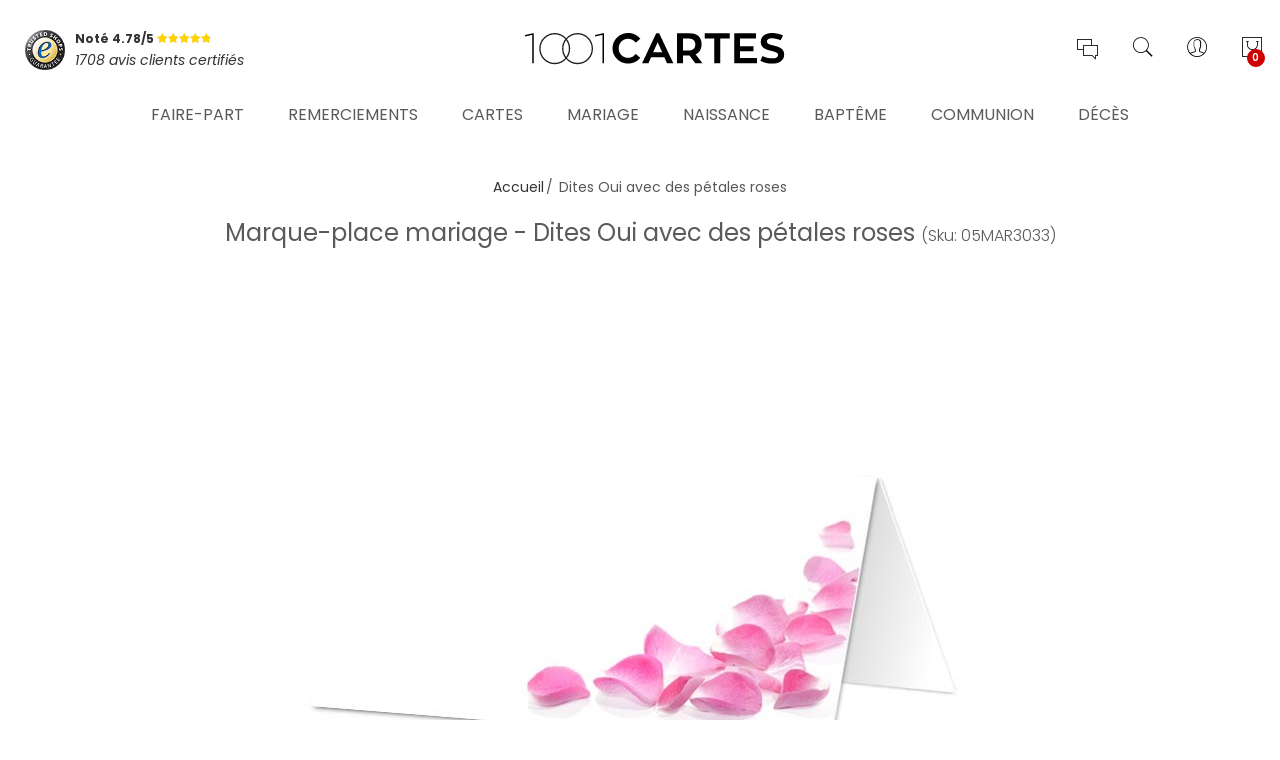

--- FILE ---
content_type: text/html; charset=UTF-8
request_url: https://www.1001cartes.com/marque-place-mariage-dites-oui-avec-des-petales-roses.html
body_size: 20122
content:
<!DOCTYPE HTML>
<html lang="fr">
	<head>
		<meta http-equiv="Content-Type" content="text/html; charset=utf-8" />
<title>Marque-place mariage - Dites Oui avec des pétales roses - réf.05MAR3033  - 1001Cartes</title>
<meta name="description" content="Découvrez et personnalisez en ligne le Marque-place mariage - Dites Oui avec des pétales roses. Marque-place de mariage collection Dites Oui avec des pétales roses assortis au faire-part de mariage Dites Oui avec des pétales r" />
<meta name="robots" content="INDEX,FOLLOW" />
<link rel="icon" href="https://www.1001cartes.com/skin/frontend/printissime/millesetunecartes/favicon.ico" type="image/x-icon" />
<link rel="shortcut icon" href="https://www.1001cartes.com/skin/frontend/printissime/millesetunecartes/favicon.ico" type="image/x-icon" />
<!--[if lt IE 7]>
<script type="text/javascript">
//<![CDATA[
    var BLANK_URL = 'https://www.1001cartes.com/js/blank.html';
    var BLANK_IMG = 'https://www.1001cartes.com/js/spacer.gif';
//]]>
</script>
<![endif]-->

<script type="text/javascript">
//<![CDATA[
    var WEB_URL = 'https://www.1001cartes.com/';
//]]>
</script>

<!-- Css Section-->
<link href="https://fonts.googleapis.com/css?family=Poppins:300,300italic,400,400italic,500,500italic,600,600italic,700,700italic,900,900italic" rel="stylesheet" type="text/css"/><link href="https://fonts.googleapis.com/css?family=Lato:300,300italic,400,400italic,500,500italic,600,600italic,700,700italic,900,900italic" rel="stylesheet" type="text/css"/><link href="https://fonts.googleapis.com/css?family=Playfair+Display:300,300italic,400,400italic,500,500italic,600,600italic,700,700italic,900,900italic" rel="stylesheet" type="text/css"/><!--[if lt IE 8]>
<link rel="stylesheet" type="text/css" href="https://www.1001cartes.com/skin/frontend/base/default/css/styles-ie.css?q=123456" media="all" />
<![endif]-->
<link rel="stylesheet" type="text/css" href="https://www.1001cartes.com/js/calendar/calendar-win2k-1.css?q=1693241394" />
<link rel="stylesheet" type="text/css" href="https://www.1001cartes.com/js/mgs/brand/slick/slick.css?q=1693241397" />
<link rel="stylesheet" type="text/css" href="https://www.1001cartes.com/js/mgs/brand/slick/slick-theme.css?q=1693241397" />
<link rel="stylesheet" type="text/css" href="https://www.1001cartes.com/skin/frontend/base/default/css/widgets.css?q=1693241394" media="all" />
<link rel="stylesheet" type="text/css" href="https://www.1001cartes.com/skin/frontend/printissime/default/mgs/deals/css/timer.css?q=1693241396" media="all" />
<link rel="stylesheet" type="text/css" href="https://www.1001cartes.com/skin/frontend/printissime/default/lookbook/css/styles.css?q=1693241396" media="all" />
<link rel="stylesheet" type="text/css" href="https://www.1001cartes.com/skin/frontend/printissime/default/css/mgs_promobanners.css?q=1693241396" media="all" />
<link rel="stylesheet" type="text/css" href="https://www.1001cartes.com/skin/frontend/printissime/default/mgs/social/css/styles.css?q=1693241396" media="all" />
<link rel="stylesheet" type="text/css" href="https://www.1001cartes.com/skin/frontend/printissime/default/css/bootstrap.min.css?q=1693241396" media="all" />
<link rel="stylesheet" type="text/css" href="https://www.1001cartes.com/skin/frontend/printissime/default/css/margin-padding.css?q=1693241396" media="all" />
<link rel="stylesheet" type="text/css" href="https://www.1001cartes.com/skin/frontend/printissime/default/css/font-awesome.css?q=1693241396" media="all" />
<link rel="stylesheet" type="text/css" href="https://www.1001cartes.com/skin/frontend/printissime/millesetunecartes/css/styles.css?q=1693241396" media="all" />
<link rel="stylesheet" type="text/css" href="https://www.1001cartes.com/skin/frontend/printissime/millesetunecartes/css/other.css?q=1693241396" media="all" />
<link rel="stylesheet" type="text/css" href="https://www.1001cartes.com/skin/frontend/printissime/default/css/owl-carousel.css?q=1693241396" media="all" />
<link rel="stylesheet" type="text/css" href="https://www.1001cartes.com/skin/frontend/printissime/default/css/magnific-popup.css?q=1693241396" media="all" />
<link rel="stylesheet" type="text/css" href="https://www.1001cartes.com/skin/frontend/printissime/default/css/animate.css?q=1693241396" media="all" />
<link rel="stylesheet" type="text/css" href="https://www.1001cartes.com/skin/frontend/printissime/millesetunecartes/css/responsive.css?q=1693241396" media="all" />
<link rel="stylesheet" type="text/css" href="https://www.1001cartes.com/skin/frontend/printissime/millesetunecartes/css/pe-icon-7-stroke.css?q=1693241396" media="all" />
<link rel="stylesheet" type="text/css" href="https://www.1001cartes.com/skin/frontend/printissime/default/productquestions/css/custom.css?q=1693241396" media="all" />
<link rel="stylesheet" type="text/css" href="https://www.1001cartes.com/skin/frontend/printissime/default/css/prettyPhoto.css?q=1693241396" media="all" />
<link rel="stylesheet" type="text/css" href="https://www.1001cartes.com/skin/frontend/printissime/default/css/print.css?q=1693241396" media="print" />
<link rel="stylesheet" type="text/css" href="https://www.1001cartes.com/skin/frontend/printissime/millesetunecartes/css/printissime.css?q=1693241396" data-group="last" />
<link rel="stylesheet" type="text/css" href="https://www.1001cartes.com/skin/frontend/printissime/default/css/config-color.css" media="all" />

<link rel="stylesheet" type="text/css" media="screen" href="https://www.1001cartes.com/mpanel/index/style/"/>


<!-- Js Section-->
<script type="text/javascript" src="https://www.1001cartes.com/js/prototype/prototype.js?q=1693241394"></script>
<script type="text/javascript" src="https://www.1001cartes.com/js/lib/ccard.js?q=1693241394"></script>
<script type="text/javascript" src="https://www.1001cartes.com/js/prototype/validation.js?q=1693241394"></script>
<script type="text/javascript" src="https://www.1001cartes.com/js/scriptaculous/builder.js?q=1693241394"></script>
<script type="text/javascript" src="https://www.1001cartes.com/js/scriptaculous/effects.js?q=1693241394"></script>
<script type="text/javascript" src="https://www.1001cartes.com/js/scriptaculous/dragdrop.js?q=1693241394"></script>
<script type="text/javascript" src="https://www.1001cartes.com/js/scriptaculous/controls.js?q=1693241394"></script>
<script type="text/javascript" src="https://www.1001cartes.com/js/scriptaculous/slider.js?q=1693241394"></script>
<script type="text/javascript" src="https://www.1001cartes.com/js/varien/js.js?q=1693241394"></script>
<script type="text/javascript" src="https://www.1001cartes.com/js/varien/form.js?q=1693241394"></script>
<script type="text/javascript" src="https://www.1001cartes.com/js/varien/menu.js?q=1693241394"></script>
<script type="text/javascript" src="https://www.1001cartes.com/js/mage/translate.js?q=1693241394"></script>
<script type="text/javascript" src="https://www.1001cartes.com/js/mage/cookies.js?q=1693241394"></script>
<script type="text/javascript" src="https://www.1001cartes.com/js/varien/product.js?q=1693241394"></script>
<script type="text/javascript" src="https://www.1001cartes.com/js/varien/configurable.js?q=1693241394"></script>
<script type="text/javascript" src="https://www.1001cartes.com/js/calendar/calendar.js?q=1693241394"></script>
<script type="text/javascript" src="https://www.1001cartes.com/js/calendar/calendar-setup.js?q=1693241394"></script>
<script type="text/javascript" src="https://www.1001cartes.com/js/varien/product_options.js?q=1693241394"></script>
<script type="text/javascript" src="https://www.1001cartes.com/skin/frontend/printissime/default/mgs/deals/js/timer.js?q=1693241396"></script>
<script type="text/javascript" src="https://www.1001cartes.com/skin/frontend/printissime/default/js/jquery.min.js?q=1693241396"></script>
<script type="text/javascript" src="https://www.1001cartes.com/skin/frontend/printissime/default/js/jquery-ui.js?q=1693241396"></script>
<script type="text/javascript" src="https://www.1001cartes.com/skin/frontend/printissime/default/js/bootstrap.min.js?q=1693241396"></script>
<script type="text/javascript" src="https://www.1001cartes.com/skin/frontend/printissime/default/js/jquery.parallax-1.1.3.js?q=1693241396"></script>
<script type="text/javascript" src="https://www.1001cartes.com/skin/frontend/printissime/millesetunecartes/js/jquery.mb.YTPlayer.src.js?q=1693241396"></script>
<script type="text/javascript" src="https://www.1001cartes.com/skin/frontend/printissime/millesetunecartes/js/YouTubePopUp.jquery.js?q=1693241396"></script>
<script type="text/javascript" src="https://www.1001cartes.com/skin/frontend/printissime/default/js/theme.js?q=1693241396"></script>
<script type="text/javascript" src="https://www.1001cartes.com/skin/frontend/printissime/default/js/jquery.appear.js?q=1693241396"></script>
<script type="text/javascript" src="https://www.1001cartes.com/skin/frontend/printissime/default/js/masonry.pkgd.min.js?q=1693241396"></script>
<script type="text/javascript" src="https://www.1001cartes.com/skin/frontend/printissime/millesetunecartes/js/custom.js?q=1693241396"></script>
<script type="text/javascript" src="https://www.1001cartes.com/skin/frontend/printissime/default/js/jquery.prettyPhoto.js?q=1693241396"></script>
<script type="text/javascript" src="https://www.1001cartes.com/js/mgs/brand/slick/slick.min.js?q=1693241397" data-group="last"></script>
<script type="text/javascript" src="https://www.1001cartes.com/skin/frontend/printissime/millesetunecartes/js/jquery.tooltipster.min.js?q=1693241396" data-group="last"></script>
<script type="text/javascript" src="https://www.1001cartes.com/skin/frontend/printissime/millesetunecartes/js/main.js?q=1693241396" data-group="last"></script>
<link rel="canonical" href="https://www.1001cartes.com/marque-place-mariage-dites-oui-avec-des-petales-roses.html" />
<!--[if lt IE 7]>
<script type="text/javascript" src="https://www.1001cartes.com/js/lib/ds-sleight.js?q=1693241394"></script>
<script type="text/javascript" src="https://www.1001cartes.com/skin/frontend/base/default/js/ie6.js?q=1693241394"></script>
<![endif]-->
<!--[if lt IE 9]>
<script type="text/javascript" src="https://www.1001cartes.com/skin/frontend/printissime/default/js/html5shiv.js?q=1693241396"></script>
<script type="text/javascript" src="https://www.1001cartes.com/skin/frontend/printissime/default/js/respond.min.js?q=1693241396"></script>
<![endif]-->
<script type="text/javascript" src="https://www.1001cartes.com/skin/frontend/printissime/default/js/jquery.magnific-popup.js"></script>
<script type="text/javascript" src="https://www.1001cartes.com/skin/frontend/printissime/default/js/owl.carousel.min.js"></script>





<script type="text/javascript">
//<![CDATA[
Mage.Cookies.path     = '/';
Mage.Cookies.domain   = '.www.1001cartes.com';
//]]>
</script>

<script type="text/javascript">
//<![CDATA[
optionalZipCountries = ["IE","PA","HK","MO"];
//]]>
</script>
            <!-- BEGIN GOOGLE ANALYTICS CODE -->
        <script type="text/javascript">
        //<![CDATA[
            var _gaq = _gaq || [];
            
_gaq.push(['_setAccount', 'UA-22045754-1']);

_gaq.push(['_trackPageview']);
            
            (function() {
                var ga = document.createElement('script'); ga.type = 'text/javascript'; ga.async = true;
                ga.src = ('https:' == document.location.protocol ? 'https://ssl' : 'http://www') + '.google-analytics.com/ga.js';
                var s = document.getElementsByTagName('script')[0]; s.parentNode.insertBefore(ga, s);
            })();

        //]]>
        </script>
        <!-- END GOOGLE ANALYTICS CODE -->
    <!-- BOF OG meta -->
<meta property="fb:app_id" content="572768596080109"/>
<meta property="og:site_name" content="1001cartes.com"/>
<meta property="og:title" content="Marque-place mariage - Dites Oui avec des pétales roses"/>
<meta property="og:type" content="website"/>
<meta property="og:url" content="https://www.1001cartes.com/marque-place-mariage-dites-oui-avec-des-petales-roses.html"/>
<meta property="og:image" content="https://www.1001cartes.com/media/catalog/product/cache/1/image/350x350/9df78eab33525d08d6e5fb8d27136e95/0/5/05mar3033_mqpd_p1.jpg"/>
<meta property="og:description" content="Marque-place de mariage collection Dites Oui avec des pétales roses assortis au faire-part de mariage Dites Oui avec des pétales roses pour un résultat parfait."/>
<!-- EOF OG meta -->
<script type="text/javascript">//<![CDATA[
        var Translator = new Translate({"HTML tags are not allowed":"Les balises HTML ne sont pas autoris\u00e9es","Please select an option.":"S\u00e9lectionnez une option","This is a required field.":"Ce champ est obligatoire.","Please enter a valid number in this field.":"Veuillez saisir un nombre valide.","The value is not within the specified range.":"La valeur n'est pas dans la plage sp\u00e9cifi\u00e9e.","Please use numbers only in this field. Please avoid spaces or other characters such as dots or commas.":"Seuls les chiffres sont autoris\u00e9s dans ce champ. \u00c9vitez les espaces ou autres caract\u00e8res tels que les points ou les virgules.","Please use letters only (a-z or A-Z) in this field.":"Veuillez utiliser uniquement des lettres (a-z ou A-Z) dans ce champ.","Please use only letters (a-z), numbers (0-9) or underscore(_) in this field, first character should be a letter.":"Veuillez utiliser uniquement des lettres (a-z), des chiffres (0-9) ou underscore (_) dans ce champ, en commen\u00e7ant par une lettre.","Please use only letters (a-z or A-Z) or numbers (0-9) only in this field. No spaces or other characters are allowed.":"Veuillez utiliser uniquement des lettres (a-z) ou des chiffres (0-9) dans ce champ. Les espaces et autres caract\u00e8res ne sont pas autoris\u00e9s.","Please use only letters (a-z or A-Z) or numbers (0-9) or spaces and # only in this field.":"Veuillez utiliser uniquement des lettres (a-z), des chiffres (0-9), des espaces ou des di\u00e8ses (#) dans ce champ.","Please enter a valid phone number. For example (123) 456-7890 or 123-456-7890.":"Veuillez saisir un num\u00e9ro de t\u00e9l\u00e9phone valide.","Please enter a valid fax number. For example (123) 456-7890 or 123-456-7890.":"Veuillez saisir un num\u00e9ro de fax valide. Par exemple 0123456789.","Please enter a valid date.":"Veuillez saisir une date valide.","Please enter a valid email address. For example johndoe@domain.com.":"Veuillez saisir une adresse email valide. Par exemple prenom.nom@domaine.com","Please use only visible characters and spaces.":"Veuillez utiliser uniquement des caract\u00e8res visibles et des espaces.","Please enter 7 or more characters. Password should contain both numeric and alphabetic characters.":"Veuillez saisir au moins 7 caract\u00e8res. Le mot de passe doit contenir \u00e0 la fois des caract\u00e8res num\u00e9riques et alphab\u00e9tiques.","Please make sure your passwords match.":"V\u00e9rifiez que vos mots de passe concordent.","Please enter a valid URL. Protocol is required (http:\/\/, https:\/\/ or ftp:\/\/)":"Veuillez saisir une URL valide. Le protocole est obligatire (http:\/\/, https:\/\/ ou ftp:\/\/)","Please enter a valid URL. For example http:\/\/www.example.com or www.example.com":"Veuillez saisir une URL valide. Par exemple http:\/\/www.exemple.com ou www.exemple.com","Please enter a valid URL Key. For example \"example-page\", \"example-page.html\" or \"anotherlevel\/example-page\".":"Veuillez saisir une URL valide. Par exemple \"page-exemple\", \"page-exemple.html\" ou \"niveau\/page-exemple\".","Please enter a valid XML-identifier. For example something_1, block5, id-4.":"Veuillez saisir un identifiant XML valide. Par exemple, quelquechose_1, bloc5, id-4.","Please enter a valid social security number. For example 123-45-6789.":"Veuillez saisir un num\u00e9ro de s\u00e9curit\u00e9 sociale valide. Par exemple 123-45-6789.","Please enter a valid zip code. For example 90602 or 90602-1234.":"Veuillez saisir un code postal valide. Par exemple 92100.","Please enter a valid zip code.":"Veuillez saisir un code postal valide.","Please use this date format: dd\/mm\/yyyy. For example 17\/03\/2006 for the 17th of March, 2006.":"Veuillez utiliser ce format de date : jj\/mm\/aaaa. Par exemple, 21\/12\/2012 pour le 21 D\u00e9cembre 2012.","Please enter a valid $ amount. For example $100.00.":"Veuillez saisir un montant valide. Par exemple 100.00 \u20ac.","Please select one of the above options.":"Veuillez choisir une des options ci-dessus.","Please select one of the options.":"Veuillez choisir une des options.","Please select State\/Province.":"Veuillez choisir un \u00e9tat\/province.","Please enter a number greater than 0 in this field.":"Veuillez saisir un nombre sup\u00e9rieur \u00e0 0 dans ce champ.","Please enter a number 0 or greater in this field.":"Veuillez saisir un nombre sup\u00e9rieur ou \u00e9gal \u00e0 0 dans ce champ.","Please enter a valid credit card number.":"Veuillez saisir un num\u00e9ro de carte bancaire valide.","Credit card number does not match credit card type.":"Le num\u00e9ro de carte ne correspond pas au type de carte.","Card type does not match credit card number.":"Le type de carte ne correspond pas au num\u00e9ro de carte.","Incorrect credit card expiration date.":"Mauvaise date d'expiration de carte de cr\u00e9dit.","Please enter a valid credit card verification number.":"Veuillez saisir un num\u00e9ro de v\u00e9rification de carte bancaire valide.","Please use only letters (a-z or A-Z), numbers (0-9) or underscore(_) in this field, first character should be a letter.":"Utilisez uniquement des lettres (a-z ou A-Z), des chiffres (0-9) ou des underscores (_) dans ce champ. Le premier caract\u00e8re doit \u00eatre une lettre.","Please input a valid CSS-length. For example 100px or 77pt or 20em or .5ex or 50%.":"Veuillez saisir une longueur CSS valide. Par exemple 100px ou 77pt ou 20 em ou .5ex ou 50%.","Text length does not satisfy specified text range.":"La longueur du texte ne satisfait pas la plage de texte sp\u00e9cifi\u00e9e.","Please enter a number lower than 100.":"Veuillez saisir un nombre inf\u00e9rieur \u00e0 100.","Please select a file":"S\u00e9lectionnez un fichier","Please enter issue number or start date for switch\/solo card type.":"Veuillez saisir le num\u00e9ro de probl\u00e8me ou une date de d\u00e9but pour le type de carte switch\/solo.","Please wait, loading...":"Veuillez patienter, chargement en cours...","This date is a required value.":"Cette date est obligatoire.","Please enter a valid day (1-%d).":"Veuillez saisir un jour valide (1-%d).","Please enter a valid month (1-12).":"Veuillez saisir un mois valide (1-12).","Please enter a valid year (1900-%d).":"Veuillez saisir une ann\u00e9e valide (1900-%d).","Please enter a valid full date":"Veuillez saisir une date compl\u00e8te valide.","Please enter a valid date between %s and %s":"Veuillez saisir une date valide entre %s et %s","Please enter a valid date equal to or greater than %s":"Veuillez saisir une date valide sup\u00e9rieure ou \u00e9gale \u00e0 %s","Please enter a valid date less than or equal to %s":"Veuillez saisir une date valide inf\u00e9rieure ou \u00e9gale \u00e0 %s","Complete":"Termin\u00e9e","Add Products":"Ajouter des produits","Please choose to register or to checkout as a guest":"Choisissez de vous enregistrer ou de passer votre commande en tant qu'invit\u00e9","Your order cannot be completed at this time as there is no shipping methods available for it. Please make necessary changes in your shipping address.":"Vous ne pouvez pas continuer votre commande car aucun mode de livraison n'est disponible pour votre adresse.","Please specify shipping method.":"Choisissez un mode de livraison.","Your order cannot be completed at this time as there is no payment methods available for it.":"Vous ne pouvez pas continuer votre commande car aucun mode de paiement n'est disponible.","Please specify payment method.":"Choisissez un mode de paiement.","Insert Widget...":"Ins\u00e9rer un widget...","Add to Cart":"Ajouter au panier","In Stock":"En stock","Out of Stock":"\u00c9puis\u00e9"});
        //]]></script>		<meta name="viewport" content="width=device-width, initial-scale=1.0">
	</head>
	<body  class=" catalog-product-view lazy-loading-img fullwidth product-marque-place-mariage-dites-oui-avec-des-petales-roses">
			<div class="preloader">
		<div class="status">&nbsp;</div>
	</div>
	<script type="text/javascript">
		mgsjQuery(window).load(function() {
			mgsjQuery(".status").fadeOut();
			mgsjQuery(".preloader").delay(500).fadeOut("slow");
		})
	</script>
		
								
				<header>
			<div id="header-v3" class="header-v3">
	<div id="placeholder-header"></div>
	<div class="header ">
	<div class="header-content">
			<div class="container">
				<div class="menu-moblie hidden-lg">
					<div class="row">
						<div class="col-md-3 col-sm-3 col-xs-3 hidden-lg">
							<div class="navbar-toggle-menu">
								<button class="btn-sidebar-nav"><span class="icon-navbar"></span></button>
							</div>
						</div>
						<div class="col-md-6 col-sm-6 col-xs-6 hidden-lg">
														<a href="https://www.1001cartes.com/" title="Cartes et faire-part pour tous vos évènements" class="logo logo-header">
								<img src="https://www.1001cartes.com/skin/frontend/printissime/millesetunecartes/images/logo.svg" alt="Cartes et faire-part pour tous vos évènements" />
							</a>
													</div>
						<div class="col-md-3 col-sm-3 col-xs-3 hidden-lg">
							<div class="cart-header">
								<div class="block-cart-header" id="top-cart-dropdown">
	<div class="dropdown-toggle" data-toggle="dropdown" >
		<i class="pe-7s-shopbag"></i>
				<span class="count">0</span>
			</div>
	<div class="block-content dropdown-cart">
	<button class="close-cart-sidebar"><span class="pe-7s-close"></span></button>
				<p class="empty">Votre panier est vide.</p>
		</div>
</div>
							</div>
						</div>
					</div>
				</div>
				<div class="middle-header sidebar-menu-mobile">
					<button class="close-nav-button hidden-lg"><span class="pe-7s-close"></span></button>
					<div class="row">
						<div class="col-lg-4 col-md-12 col-sm-12 col-xs-12">
                            <div class="trustedshops-note">
    <div class="note-globale">
        <a href="https://www.trustedshops.fr/evaluation/info_XEDC3FD3D2D743C4A15B79A780A68DA80.html" target="_blank">
            <img src="https://www.1001cartes.com/skin/frontend/printissime/millesetunecartes/images/trustedshops/ts_classic_siegel_small.png" alt="avis 1001cartes"/>
            <div class="rating-wrapper">
                <span class="note">Noté 4.78/5 <span class="rating-box"><span class="rating" style="width:96%">&nbsp;</span></span></span>
                <span class="sub-title">1708 avis clients certifiés</span>
            </div>
        </a>
    </div>
</div>						</div>
						<div class="hidden-lg col-md-12 col-sm-12 col-xs-12">
							<div class="nav-main-collapse push-menu">
								<nav class="mega-menu megamenu-clone">
								</nav>
							</div>
						</div>
						<div class="col-lg-4 col-md-12 col-sm-12 col-xs-12 hidden-md hidden-sm hidden-xs">
														<a href="https://www.1001cartes.com/" title="Cartes et faire-part pour tous vos évènements" class="logo logo-header">
								<img src="https://www.1001cartes.com/skin/frontend/printissime/millesetunecartes/images/logo.svg" alt="Cartes et faire-part pour tous vos évènements" />
							</a>
													</div>
						<div class="col-lg-4 col-md-12 col-sm-12 col-xs-12">
							<ul class="table-icon-menu">
                                <li class="navbar-toggle-menu hidden-md hidden-sm hidden-xs service-clients">
                                    <button class="btn-sidebar-nav"><i class="pe-7s-chat"></i></button>
                                </li>
                                <li class="hidden-md hidden-sm hidden-xs">
                                    <div><button class="toogle-search"><i class="pe-7s-search"></i></button></div>
                                </li>
                                								<li class="hidden-lg">
									<div class="login  hidden-lg">
																					<a href="https://www.1001cartes.com/customer/account/login">Se connecter<i class="pe-7s-user"></i></a>
																			</div>
								</li>
								<li class="hidden-md hidden-sm hidden-xs">
																		<div><button class="toogle-login"><i class="pe-7s-user"></i></button></div>
																	</li>
								<li class="hidden-md hidden-sm hidden-xs"><div class="block-cart-header" id="top-cart-dropdown">
	<div class="dropdown-toggle" data-toggle="dropdown" >
		<i class="pe-7s-shopbag"></i>
				<span class="count">0</span>
			</div>
	<div class="block-content dropdown-cart">
	<button class="close-cart-sidebar"><span class="pe-7s-close"></span></button>
				<p class="empty">Votre panier est vide.</p>
		</div>
</div>
</li>

							</ul>
                            <div class="widgets hidden-lg">
                                <div class="block help">
<h4>Besoin d'aide ?</h4>
<div class="block-content">
<ul>
<li><a href="/informations/faq.html" title="Questions fr&eacute;quentes">Questions fr&eacute;quentes</a></li>
<li><a href="/informations/livraison.html" title="Livraison">Livraison</a></li>
<li><a href="/exemple-texte.html" title="Exemples de textes">Exemples de textes</a></li>
<li><a href="/informations/satisfait-ou-reimprime.html" title="Garantie satisfait ou r&eacute;imprim&eacute;">Garantie "satisfait ou r&eacute;imprim&eacute;"</a></li>
<li><a href="/contacts" title="Contactez-nous">Contactez-nous</a></li>
</ul>
</div>
</div>
<div class="block social">
<ul class="social">
<li><a href="https://facebook.com/1001cartes" target="social"><em class="fa fa-facebook fa-2x"><span>&nbsp;</span></em></a></li>
<li><a href="https://twitter.com/printissime" target="social"><em class="fa fa-twitter fa-2x"><span>&nbsp;</span></em></a></li>
<li><a href="https://fr.pinterest.com/printissime/" target="social"><em class="fa fa-pinterest-p fa-2x"><span>&nbsp;</span></em></a></li>
<li><a href="/contacts"><em class="fa fa-envelope fa-2x"><span>&nbsp;</span></em></a></li>
</ul>
</div>
<div class="block contact">
<h4>Service clients</h4>
<p>Vous souhaitez des informations sur nos produits ou services ?</p>
<p>Des conseils ou un accompagnement dans la personnalisation de vos produits ?</p>
<p>Notre &eacute;quipe est &agrave; votre &eacute;coute, du lundi au vendredi, de 9h &agrave; 18h</p>
<p>09.73.69.62.34 (appel non surtax&eacute;)</p>
<p><a class="btn btn-secondary" href="/contacts"><span><span>nous &eacute;crire</span></span></a></p>
</div>                            </div>
						</div>
					</div>
				</div>
				<div class="bottom-header hidden-md hidden-sm hidden-xs">
					<div class="nav-main-collapse">
						<nav class="mega-menu">
							
					<ul id="mainMenu" class="nav nav-pills nav-main">
															<li class="  mega-menu-item mega-menu-fullwidth static-menu dropdown">
							<a href="/faire-part.html" class="level0 dropdown-toggle">Faire-part <span class="icon-next"><i class="fa fa-caret-down"></i></span></a><span class="toggle-menu visible-xs-block visible-sm-block"><a href="javascript:void(0)" class="icon-dropdown"></a></span><ul class="dropdown-menu" id="mobile-menu-1"><li><div class="mega-menu-content">
<div class="row">
<div class="col-md-3">
<ul class="sub-menu">
<li class="level1"><a href="/faire-part-mariage.html"><span class="mega-menu-sub-title">Faire-part mariage</span></a>
<span class="toggle-menu"> <a onclick="toggleEl(this,'')" href="javascript:void(0)"> <span class="icon-plus"></span> </a> </span>
<ul class="sub-menu">
<li><a href="/faire-part-mariage-moderne-original.html">Moderne et original</a></li>
<li><a href="/faire-part-mariage-chic-traditionnel.html">Chic et traditionnel</a></li>
<li><a href="/faire-part-mariage-nature-fleurs.html">Nature et fleurs</a></li>
<li><a href="/faire-part-mariage-thematiques.html">Les thématiques</a></li>
<li><a href="/faire-part-mariage-nouveautes.html">Nouveautés</a></li>
<li><a href="/faire-part-mariage-meilleures-ventes.html">Meilleures ventes</a></li>
</ul>
</li>
</ul>
</div>
<div class="col-md-3">
<ul class="sub-menu">
<li class="level1"><a href="/faire-part-naissance.html"><span class="mega-menu-sub-title">Faire-part naissance</span></a>
<span class="toggle-menu"> <a onclick="toggleEl(this,'')" href="javascript:void(0)"> <span class="icon-plus">&nbsp;</span> </a> </span>
<ul class="sub-menu">
<li><a href="/faire-part-naissance-garcon.html">Garçon</a></li>
<li><a href="/faire-part-naissance-fille.html">Fille</a></li>
<li><a href="/faire-part-naissance-monde-enchante.html">Un monde enchanté</a></li>
<li><a href="/faire-part-naissance-moderne-original.html">Moderne et original</a></li>
<li><a href="/faire-part-naissance-doudous-animaux.html">Doudous et animaux</a></li>
<li><a href="/faire-part-naissance-sans-photo.html">Sans photo</a></li>
<li><a href="/faire-part-naissance-nouveautes.html">Nouveautés</a></li>
<li><a href="/faire-part-naissance-meilleures-ventes.html">Meilleures ventes</a></li>
</ul>
</li>
</ul>
</div>

<div class="col-md-3">
<ul class="sub-menu">
<li class="level1"><a href="/faire-part-bapteme.html"><span class="mega-menu-sub-title">Faire-part baptême</span></a>
<span class="toggle-menu"> <a onclick="toggleEl(this,'')" href="javascript:void(0)"> <span class="icon-plus">&nbsp;</span> </a> </span>
<ul class="sub-menu">
<li><a href="/faire-part-bapteme-avec-photo.html">Avec photo</a></li>
<li><a href="/faire-part-bapteme-sans-photo.html">Sans photo</a></li>
<li><a href="/faire-part-bapteme-ange-dragees.html">Anges et dragées</a></li>
<li><a href="/faire-part-bapteme-nouveautes.html">Nouveautés</a></li>
<li><a href="/faire-part-bapteme-meilleures-ventes.html">Meilleures ventes</a></li>
</ul>
</li>
</ul>
</div>


<div class="col-md-3">
<ul class="sub-menu">
<li class="level1"><a href="/faire-part-communion.html"><span class="mega-menu-sub-title">Faire-part communion</span></a>
<span class="toggle-menu"> <a onclick="toggleEl(this,'')" href="javascript:void(0)"> <span class="icon-plus">&nbsp;</span> </a> </span>
<ul class="sub-menu">
<li><a href="/faire-part-communion-avec-photo.html">Avec photo</a></li>
<li><a href="/faire-part-communion-sans-photo.html">Sans photo</a></li>
<li><a href="/faire-part-communion-nouveautes.html">Nouveautés</a></li>
<li><a href="/faire-part-communion-meilleures-ventes.html">Meilleures ventes</a></li>
</ul>
</li>
</ul>
</div>


</div>
</div>
</li></ul>						</li>
									<li class="  mega-menu-item mega-menu-fullwidth static-menu dropdown">
							<a href="/remerciements.html" class="level0 dropdown-toggle">Remerciements <span class="icon-next"><i class="fa fa-caret-down"></i></span></a><span class="toggle-menu visible-xs-block visible-sm-block"><a href="javascript:void(0)" class="icon-dropdown"></a></span><ul class="dropdown-menu" id="mobile-menu-2"><li><div class="mega-menu-content">
<div class="row">
<div class="col-md-4">
<ul class="sub-menu">
<li class="level1"><a href="/remerciements-mariage.html"><span class="mega-menu-sub-title">Remerciements mariage</span></a> <span class="toggle-menu"> <a href="javascript:void(0)" onclick="toggleEl(this,'')"> <span class="icon-plus"></span> </a> </span>
<ul class="sub-menu">
<li><a href="/remerciements-mariage-moderne-original.html">Moderne et original</a></li>
<li><a href="/remerciements-mariage-chic-traditionnel.html">Chic et traditionnel</a></li>
<li><a href="/remerciements-mariage-nature-fleurs.html">Nature et fleurs</a></li>
<li><a href="/remerciements-mariage-thematiques.html">Les th&eacute;matiques</a></li>
<li><a href="/remerciements-mariage-nouveautes.html">Nouveaut&eacute;s</a></li>
<li><a href="/remerciements-mariage-meilleures-ventes.html">Meilleures ventes</a></li>
</ul>
</li>
</ul>
</div>
<div class="col-md-4">
<ul class="sub-menu">
<li class="level1"><a href="/remerciements-naissance.html"><span class="mega-menu-sub-title">Remerciements naissance</span></a> <span class="toggle-menu"> <a href="javascript:void(0)" onclick="toggleEl(this,'')"> <span class="icon-plus">&nbsp;</span> </a> </span>
<ul class="sub-menu">
<li><a href="/remerciements-naissance-garcon.html">Gar&ccedil;on</a></li>
<li><a href="/remerciements-naissance-fille.html">Fille</a></li>
<li><a href="/remerciements-naissance-monde-enchante.html">Un monde enchant&eacute;</a></li>
<li><a href="/remerciements-naissance-moderne-original.html">Moderne et original</a></li>
<li><a href="/remerciements-naissance-doudous-animaux.html">Doudous et animaux</a></li>
<li><a href="/remerciements-naissance-sans-photo.html">Sans photo</a></li>
<li><a href="/remerciements-naissance-nouveautes.html">Nouveaut&eacute;s</a></li>
<li><a href="/remerciements-naissance-meilleures-ventes.html">Meilleures ventes</a></li>
</ul>
</li>
</ul>
</div>
<div class="col-md-4">
<ul class="sub-menu">
<li class="level1"><a href="/cartes-remerciements-deces.html"><span class="mega-menu-sub-title">Remerciements d&eacute;c&egrave;s</span></a> <span class="toggle-menu"> <a href="javascript:void(0)" onclick="toggleEl(this,'')"> <span class="icon-plus">&nbsp;</span> </a> </span>
<ul class="sub-menu">
<li><a href="/cartes-remerciements-deces-classiques.html">Classiques</a></li>
<li><a href="/cartes-remerciements-deces-fleurs.html">Fleurs</a></li>
<li><a href="/cartes-remerciements-deces-paysages.html">Paysages</a></li>
<li><a href="/cartes-remerciements-deces-photo.html">Photo</a></li>
<li><a href="/cartes-remerciements-deces-chretien.html">Chr&eacute;tien</a></li>
<li><a href="/cartes-remerciements-deces-juif.html">Juif</a></li>
<li><a href="/cartes-remerciements-deces-musulman.html">Musulman</a></li>
</ul>
</li>
</ul>
</div>
</div>
</div></li></ul>						</li>
									<li class="  mega-menu-item mega-menu-fullwidth category-menu dropdown">
							<a href="/cartes.html" class="level0 dropdown-toggle">Cartes <span class="icon-next"><i class="fa fa-caret-down"></i></span></a><span class="toggle-menu visible-xs-block visible-sm-block"><a href="javascript:void(0)" class="icon-dropdown"></a></span><ul class="dropdown-menu" id="mobile-menu-3"><li><div class="mega-menu-content"><div class="row"><div class="col-md-6"><ul class="sub-menu"><li>
<a href="https://www.1001cartes.com/cartes-voeux.html">
<span class="mega-menu-sub-title">
Cartes de voeux
</span>
</a>
<span class="toggle-menu visible-xs-block visible-sm-block"><a href="javascript:void(0)" class="icon-dropdown"></a></span>
<ul id="mobile-menu-cat-133"
 class="sub-menu"
>
<li>
<a href="https://www.1001cartes.com/cartes-voeux-photos.html">
Avec photo
</a>
</li><li>
<a href="https://www.1001cartes.com/cartes-voeux-entreprise.html">
Entreprise
</a>
</li>
</ul>
</li></ul></div><div class="col-md-6"><ul class="sub-menu"><li>
<a href="https://www.1001cartes.com/cartes-pele-mele-photos.html">
<span class="mega-menu-sub-title">
Cartes pêle mêle photos
</span>
</a>
</li></ul></div></div></div></li></ul>						</li>
									<li class="  mega-menu-item mega-menu-fullwidth static-menu dropdown">
							<a href="/mariage.html" class="level0 dropdown-toggle">Mariage <span class="icon-next"><i class="fa fa-caret-down"></i></span></a><span class="toggle-menu visible-xs-block visible-sm-block"><a href="javascript:void(0)" class="icon-dropdown"></a></span><ul class="dropdown-menu" id="mobile-menu-4"><li><div class="mega-menu-content">
<div class="row">
<div class="col-md-3">
<ul class="sub-menu">
<li><a href="/faire-part-mariage.html"> <span class="mega-menu-sub-title"> Faire-part mariage </span> </a> <span class="toggle-menu visible-xs-block visible-sm-block"><a class="icon-dropdown" href="javascript:void(0)"></a></span>
<ul class="sub-menu" id="mobile-menu-cat-4">
<li><a href="/faire-part-mariage-moderne-original.html"> Moderne et original </a></li>
<li><a href="/faire-part-mariage-chic-traditionnel.html"> Chic et traditionnel </a></li>
<li><a href="/faire-part-mariage-nature-fleurs.html"> Nature et fleurs </a></li>
<li><a href="/faire-part-mariage-thematiques.html"> Th&eacute;matiques </a></li>
<li><a href="/faire-part-mariage-nouveautes.html"> Nouveaut&eacute;s </a></li>
<li><a href="/faire-part-mariage-meilleures-ventes.html"> Meilleures ventes </a></li>
</ul>
</li>
</ul>
</div>
<div class="col-md-3">
<ul class="sub-menu">
<li><a href="/remerciements-mariage.html"> <span class="mega-menu-sub-title"> Remerciements mariage </span> </a> <span class="toggle-menu visible-xs-block visible-sm-block"><a class="icon-dropdown" href="javascript:void(0)"></a></span>
<ul class="sub-menu" id="mobile-menu-cat-19">
<li><a href="/remerciements-mariage-moderne-original.html"> Moderne et original </a></li>
<li><a href="/remerciements-mariage-chic-traditionnel.html"> Chic et traditionnel </a></li>
<li><a href="/remerciements-mariage-nature-fleurs.html"> Nature et fleurs </a></li>
<li><a href="/remerciements-mariage-thematiques.html"> Th&eacute;matiques </a></li>
<li><a href="/remerciements-mariage-nouveautes.html"> Nouveaut&eacute;s </a></li>
<li><a href="/remerciements-mariage-meilleures-ventes.html"> Meilleures ventes </a></li>
</ul>
</li>
</ul>
</div>
<div class="col-md-3">
<ul class="sub-menu">
<li><a href="#"><span class="mega-menu-sub-title"> Autres produits </span> </a> <span class="toggle-menu visible-xs-block visible-sm-block"><a class="icon-dropdown" href="javascript:void(0)"></a></span>
<ul class="sub-menu" id="mobile-menu-cat-ap-mariage">
<li><a href="/carton-invitation-mariage.html"><span>Carton d'invitation mariage</span></a></li>
<li><a href="/menu-mariage.html"><span>Menus mariage</span></a></li>
<li><a href="/marque-place-mariage.html"><span>Marque-places mariage</span></a></li>
</ul>
</li>
</ul>
</div>
<div class="col-md-3">
<ul class="sub-menu">
<li><a href="#"><span class="mega-menu-sub-title"> Liens utiles </span> </a> <span class="toggle-menu visible-xs-block visible-sm-block"><a class="icon-dropdown" href="javascript:void(0)"></a></span>
<ul class="sub-menu" id="mobile-menu-cat-almariage">
<li><a href="/echantillons.html"><span>Echantillons gratuits</span></a></li>
<li><a href="/exemple-texte.html"><span>Exemples de textes</span></a></li>
</ul>
</li>
</ul>
</div>
</div>
</div></li></ul>						</li>
									<li class="  mega-menu-item mega-menu-fullwidth static-menu dropdown">
							<a href="/naissance.html" class="level0 dropdown-toggle">Naissance <span class="icon-next"><i class="fa fa-caret-down"></i></span></a><span class="toggle-menu visible-xs-block visible-sm-block"><a href="javascript:void(0)" class="icon-dropdown"></a></span><ul class="dropdown-menu" id="mobile-menu-5"><li><div class="mega-menu-content"><div class="row"><div class="col-md-4"><ul class="sub-menu"><li>
<a href="/faire-part-naissance.html">
<span class="mega-menu-sub-title">
Faire-part naissance
</span>
</a>
<span class="toggle-menu visible-xs-block visible-sm-block"><a href="javascript:void(0)" class="icon-dropdown"></a></span>
<ul id="mobile-menu-cat-147" class="sub-menu">
<li>
<a href="/faire-part-naissance-garcon.html">
Garçon
</a>
</li><li>
<a href="/faire-part-naissance-fille.html">
Fille
</a>
</li><li>
<a href="/faire-part-naissance-monde-enchante.html">
Un monde enchanté
</a>
</li><li>
<a href="/faire-part-naissance-moderne-original.html">
Moderne et original
</a>
</li><li>
<a href="/faire-part-naissance-doudous-animaux.html">
Doudous et animaux
</a>
</li><li>
<a href="/faire-part-naissance-sans-photo.html">
Sans photo
</a>
</li><li>
<a href="/faire-part-naissance-nouveautes.html">
Nouveautés
</a>
</li><li>
<a href="/faire-part-naissance-meilleures-ventes.html">
Meilleures ventes
</a>
</li>
</ul>
</li></ul></div><div class="col-md-4"><ul class="sub-menu"><li>
<a href="/remerciements-naissance.html">
<span class="mega-menu-sub-title">
Remerciements naissance
</span>
</a>
<span class="toggle-menu visible-xs-block visible-sm-block"><a href="javascript:void(0)" class="icon-dropdown"></a></span>
<ul id="mobile-menu-cat-158" class="sub-menu">
<li>
<a href="/remerciements-naissance-garcon.html">
Garçon
</a>
</li><li>
<a href="/remerciements-naissance-fille.html">
Fille
</a>
</li><li>
<a href="/remerciements-naissance-monde-enchante.html">
Un monde enchanté
</a>
</li><li>
<a href="/remerciements-naissance-moderne-original.html">
Moderne et original
</a>
</li><li>
<a href="/remerciements-naissance-doudous-animaux.html">
Doudous et animaux
</a>
</li><li>
<a href="/remerciements-naissance-sans-photo.html">
Sans photo
</a>
</li><li>
<a href="/remerciements-naissance-nouveautes.html">
Nouveautés
</a>
</li><li>
<a href="/remerciements-naissance-meilleures-ventes.html">
Meilleures ventes
</a>
</li>
</ul>
</li></ul></div>



<div class="col-md-4">
<ul class="sub-menu">
<li><a href="#"><span class="mega-menu-sub-title"> Liens utiles </span> </a> <span class="toggle-menu visible-xs-block visible-sm-block"><a class="icon-dropdown" href="javascript:void(0)"></a></span>
<ul class="sub-menu" id="mobile-menu-cat-alnaissancee">
<li><a href="/echantillons.html"><span>Echantillons gratuits</span></a></li>
<li><a href="/exemple-texte.html"><span>Exemples de textes</span></a></li>

</ul>
</li>
</ul>
</div>


</div></div></li></ul>						</li>
									<li class="  mega-menu-item mega-menu-fullwidth static-menu dropdown">
							<a href="/bapteme.html" class="level0 dropdown-toggle">Baptême <span class="icon-next"><i class="fa fa-caret-down"></i></span></a><span class="toggle-menu visible-xs-block visible-sm-block"><a href="javascript:void(0)" class="icon-dropdown"></a></span><ul class="dropdown-menu" id="mobile-menu-6"><li><div class="mega-menu-content">
<div class="row">
<div class="col-md-4">
<ul class="sub-menu">
<li><a href="/faire-part-bapteme.html"> <span class="mega-menu-sub-title"> Faire-part bapt&ecirc;me </span> </a> <span class="toggle-menu visible-xs-block visible-sm-block"><a class="icon-dropdown" href="javascript:void(0)"></a></span>
<ul class="sub-menu" id="mobile-menu-cat-119">
<li><a href="/faire-part-bapteme-avec-photo.html"> avec photo </a></li>
<li><a href="/faire-part-bapteme-sans-photo.html"> sans photo </a></li>
<li><a href="/faire-part-bapteme-ange-dragees.html"> Anges et drag&eacute;es </a></li>
<li><a href="/faire-part-bapteme-nouveautes.html"> Nouveaut&eacute;s </a></li>
<li><a href="/faire-part-bapteme-meilleures-ventes.html"> Meilleures ventes </a></li>
</ul>
</li>
</ul>
</div>
<div class="col-md-4">
<ul class="sub-menu">
<li><a href="#"><span class="mega-menu-sub-title"> Autres produits </span> </a> <span class="toggle-menu visible-xs-block visible-sm-block"><a class="icon-dropdown" href="javascript:void(0)"></a></span>
<ul class="sub-menu" id="mobile-menu-cat-ap-bapteme">
<li><a href="/menu-bapteme.html">Menus bapt&ecirc;me</a></li>
<li><a href="/marque-place-bapteme.html">Marque-places bapt&ecirc;me</a></li>
</ul>
</li>
</ul>
</div>
<div class="col-md-4">
<ul class="sub-menu">
<li><a href="#"><span class="mega-menu-sub-title"> Liens utiles </span> </a> <span class="toggle-menu visible-xs-block visible-sm-block"><a class="icon-dropdown" href="javascript:void(0)"></a></span>
<ul class="sub-menu" id="mobile-menu-cat-albapteme">
<li><a href="/echantillons.html">Echantillons gratuits</a></li>
<li><a href="/exemple-texte.html">Exemples de textes</a></li>
</ul>
</li>
</ul>
</div>
</div>
</div></li></ul>						</li>
									<li class="  mega-menu-item mega-menu-fullwidth static-menu dropdown">
							<a href="/communion.html" class="level0 dropdown-toggle">Communion <span class="icon-next"><i class="fa fa-caret-down"></i></span></a><span class="toggle-menu visible-xs-block visible-sm-block"><a href="javascript:void(0)" class="icon-dropdown"></a></span><ul class="dropdown-menu" id="mobile-menu-7"><li><div class="mega-menu-content"><div class="row"><div class="col-md-4"><ul class="sub-menu"><li>
<a href="/faire-part-communion.html">
<span class="mega-menu-sub-title">
Faire-part communion
</span>
</a>
<span class="toggle-menu visible-xs-block visible-sm-block"><a href="javascript:void(0)" class="icon-dropdown"></a></span>
<ul id="mobile-menu-cat-127" class="sub-menu">
<li>
<a href="/faire-part-communion-avec-photo.html">
avec photo
</a>
</li><li>
<a href="/faire-part-communion-sans-photo.html">
sans photo
</a>
</li><li>
<a href="/faire-part-communion-nouveautes.html">
Nouveautés
</a>
</li><li>
<a href="/faire-part-communion-meilleures-ventes.html">
Meilleures ventes
</a>
</li>
</ul>
</li></ul></div>


<div class="col-md-4">
<ul class="sub-menu">
<li><a href="#"><span class="mega-menu-sub-title"> Autres produits </span> </a> <span class="toggle-menu visible-xs-block visible-sm-block"><a class="icon-dropdown" href="javascript:void(0)"></a></span>
<ul class="sub-menu" id="mobile-menu-cat-ap-communion">

					<li><a href="/menu-communion.html" class="">Menus communion</a></li>
					<li><a href="/marque-place-communion.html">Marque-places communion</a></li>

</ul>
</li>
</ul>
</div>


<div class="col-md-4">
<ul class="sub-menu">
<li><a href="#"><span class="mega-menu-sub-title"> Liens utiles </span> </a> <span class="toggle-menu visible-xs-block visible-sm-block"><a class="icon-dropdown" href="javascript:void(0)"></a></span>
<ul class="sub-menu" id="mobile-menu-cat-alcommunion">
<li><a href="/echantillons.html">Echantillons gratuits</a></li>
<li><a href="/exemple-texte.html">Exemples de textes</a></li>

</ul>
</li>
</ul>
</div>


</div></div></li></ul>						</li>
									<li class="  mega-menu-item mega-menu-fullwidth static-menu dropdown">
							<a href="/deces.html" class="level0 dropdown-toggle">Décès <span class="icon-next"><i class="fa fa-caret-down"></i></span></a><span class="toggle-menu visible-xs-block visible-sm-block"><a href="javascript:void(0)" class="icon-dropdown"></a></span><ul class="dropdown-menu" id="mobile-menu-8"><li><div class="mega-menu-content"><div class="row"><div class="col-md-4"><ul class="sub-menu"><li>
<a href="/cartes-remerciements-deces.html">
<span class="mega-menu-sub-title">
Remerciements décès
</span>
</a>
<span class="toggle-menu visible-xs-block visible-sm-block"><a href="javascript:void(0)" class="icon-dropdown"></a></span>
<ul id="mobile-menu-cat-136" class="sub-menu">
<li>
<a href="/cartes-remerciements-deces-classiques.html">
Classiques
</a>
</li><li>
<a href="/cartes-remerciements-deces-fleurs.html">
Fleurs
</a>
</li><li>
<a href="/cartes-remerciements-deces-paysages.html">
Paysages
</a>
</li><li>
<a href="/cartes-remerciements-deces-photo.html">
Photo
</a>
</li><li>
<a href="/cartes-remerciements-deces-chretien.html">
Chrétien
</a>
</li><li>
<a href="/cartes-remerciements-deces-juif.html">
Juif
</a>
</li><li>
<a href="/cartes-remerciements-deces-musulman.html">
Musulman
</a>
</li>
</ul>
</li></ul></div>


<div class="col-md-4">
<ul class="sub-menu">
<li><a href="#"><span class="mega-menu-sub-title"> Liens utiles </span> </a> <span class="toggle-menu visible-xs-block visible-sm-block"><a class="icon-dropdown" href="javascript:void(0)"></a></span>
<ul class="sub-menu" id="mobile-menu-cat-deces">
<li><a href="/echantillons.html">Echantillons gratuits</a></li>
<li><a href="/exemple-texte.html">Exemples de textes</a></li>

</ul>
</li>
</ul>
</div>


</div></div></li></ul>						</li>
								</ul>

						</nav>
					</div>
				</div>
			</div>
		</div>
	</div>

    <div class="sidebar-menu popup hidden-xs hidden-sm hidden-md">
        <button class="close-nav-button"><span class="pe-7s-close"></span></button>
        <div class="search-form">
<h3 class="search-title">Rechercher (Nom d'un produit, Mots-clés, Référence produit...)</h3>
<form id="advancedsearch_mini_form" action="https://www.1001cartes.com/catalogsearch/result/" method="get">
    <div class="form-search">
		<input id="advancedsearch" type="text" name="q" value="" class="input-text"/>
		
        <button type="submit" title="Rechercher (Nom d'un produit, Mots-clés, Référence produit...)" class="button"><i class="pe-7s-search"></i></button>
        <div id="advancedsearch_autocomplete" class="search-autocomplete"></div>
    </div>
</form>
<a href="javascript:void(0)" class="close-search">Fermer</a>
</div>
<script type="text/javascript">
//<![CDATA[
    var advancedSearchForm = new Varien.searchForm('advancedsearch_mini_form', 'advancedsearch', 'Rechercher...');
    advancedSearchForm.initAutocomplete('https://www.1001cartes.com/catalogsearch/ajax/suggest/', 'advancedsearch_autocomplete');
//]]>
</script>        <div class="widgets">
            <div class="block help">
<h4>Besoin d'aide ?</h4>
<div class="block-content">
<ul>
<li><a href="/informations/faq.html" title="Questions fr&eacute;quentes">Questions fr&eacute;quentes</a></li>
<li><a href="/informations/livraison.html" title="Livraison">Livraison</a></li>
<li><a href="/exemple-texte.html" title="Exemples de textes">Exemples de textes</a></li>
<li><a href="/informations/satisfait-ou-reimprime.html" title="Garantie satisfait ou r&eacute;imprim&eacute;">Garantie "satisfait ou r&eacute;imprim&eacute;"</a></li>
<li><a href="/contacts" title="Contactez-nous">Contactez-nous</a></li>
</ul>
</div>
</div>
<div class="block social">
<ul class="social">
<li><a href="https://facebook.com/1001cartes" target="social"><em class="fa fa-facebook fa-2x"><span>&nbsp;</span></em></a></li>
<li><a href="https://twitter.com/printissime" target="social"><em class="fa fa-twitter fa-2x"><span>&nbsp;</span></em></a></li>
<li><a href="https://fr.pinterest.com/printissime/" target="social"><em class="fa fa-pinterest-p fa-2x"><span>&nbsp;</span></em></a></li>
<li><a href="/contacts"><em class="fa fa-envelope fa-2x"><span>&nbsp;</span></em></a></li>
</ul>
</div>
<div class="block contact">
<h4>Service clients</h4>
<p>Vous souhaitez des informations sur nos produits ou services ?</p>
<p>Des conseils ou un accompagnement dans la personnalisation de vos produits ?</p>
<p>Notre &eacute;quipe est &agrave; votre &eacute;coute, du lundi au vendredi, de 9h &agrave; 18h</p>
<p>09.73.69.62.34 (appel non surtax&eacute;)</p>
<p><a class="btn btn-secondary" href="/contacts"><span><span>nous &eacute;crire</span></span></a></p>
</div>        </div>
    </div>

    	<div class="register-header hidden-md hidden-sm hidden-xs">
		<div id="change-form" class="change-form">
            <a  href="javascript:void(0)" class="acitve-login open">Se connecter</a>
			<a  href="javascript:void(0)" class="acitve-register">Créer un compte</a>
		</div>
		<div class="header-register">
			<div class="register-form-header account-form">
				<form action="https://www.1001cartes.com/customer/account/createpost/" method="post" id="form-validate">
	<input name="form_key" type="hidden" value="EpvR2memd1Tuv6lR" />
	<input type="hidden" name="success_url" value="" />
	<input type="hidden" name="error_url" value="" />
		<div class="row">
		
<div class="col-md-6 form-group">
    <input type="text" id="firstname" name="firstname" value="" title="Prénom" maxlength="255" class="form-control required-entry"  placeholder="Prénom *"/>
</div>
<div class="col-md-6 form-group">
    <input type="text" id="lastname" name="lastname" value="" title="Nom" maxlength="255" class="form-control required-entry"  placeholder="Nom *"/>
</div>

		</div>
		 <div class="form-group control-icon">
			<input placeholder="Adresse email *" type="text" name="email" id="email_address" value="" title="Adresse mail" class="input-text form-control validate-email required-entry" />
		</div>
														<div class="form-group control-icon">
		<input placeholder="Mot de passe *" type="password" name="password" id="password" title="Mot de passe" class="input-text form-control required-entry validate-password" />
	</div>
	<div class="form-group control-icon">
		<input placeholder="Confirmer le mot de passe *" type="password" name="confirmation" title="Confirmer le mot de passe" id="confirmation" class="input-text form-control required-entry validate-cpassword" />
	</div>
			<div class="form-group field choice">
			<input type="checkbox" name="is_subscribed" title="Abonnez-vous à la newsletter" value="1" id="is_subscribed" class="checkbox" />
			<label class="label" for="is_subscribed">Abonnez-vous à la newsletter</label>
		</div>
		<div class="buttons-set text-center">
		<button type="submit" title="Créer un compte" class="btn btn-full btn-primary">Créer un compte</button>
	</div>
	</form>
<script type="text/javascript">
//<![CDATA[
	var dataForm = new VarienForm('form-validate', false);
	//]]>
</script>
				<a  href="javascript:void(0)" class="close-login">Fermer</a>
			</div>
			<div class="login-form-header account-form open">
				<div class="account-login">
    	<form action="https://www.1001cartes.com/customer/account/loginPost/" method="post" id="login-form-header">
		<input name="form_key" type="hidden" value="EpvR2memd1Tuv6lR" />
		<div class="form-group control-icon">
			<input placeholder="Email *" type="text" name="login[username]" value="" id="email" class="form-control required-entry validate-email" title="Adresse mail" />
		</div>
		<div class="form-group control-icon">
			<input placeholder="Mot de passe *" type="password" name="login[password]" class="form-control required-entry validate-password" id="pass" title="Mot de passe" />
		</div>
		<p style="margin: 0;"><a href="https://www.1001cartes.com/customer/account/forgotpassword/" class="f-left">Mot de passe oublié ?</a></p>
		<div class="buttons-set margin-bottom10">
			<button type="submit" class="btn btn-full btn-primary margin-top10" title="Se connecter" name="send" id="send2"><span><span>Se connecter</span></span></button>
		</div>
		 	</form>
    <script type="text/javascript">
    //<![CDATA[
        var dataForm = new VarienForm('login-form-header', false);
    //]]>
    </script>
</div>
				<a  href="javascript:void(0)" class="close-login">Fermer</a>
			</div>
		</div>
	</div>
    </div>
		</header>
		<section id="after-header">
			<div class="container">
							</div>
		</section>
							<section id="maincontent">
				
<div class="breadcrumbs">
	
            <div class="container">
            <ul>
                                    <li class="home item">
                                                    <a href="https://www.1001cartes.com/" title="Aller à la page d'accueil">Accueil</a>
                                            </li>
                                    <li class="product item">
                                                    <span>Dites Oui avec des pétales roses</span>
                                            </li>
                            </ul>
        </div>
    	</div>
	<div class="product-info-top">
		<div class="container">
			<script type="text/javascript">
    var optionsPrice = new Product.OptionsPrice({"priceFormat":{"pattern":"%s\u00a0\u20ac","precision":2,"requiredPrecision":2,"decimalSymbol":",","groupSymbol":"\u00a0","groupLength":3,"integerRequired":1},"includeTax":"true","showIncludeTax":true,"showBothPrices":false,"idSuffix":"_clone","oldPlusDisposition":0,"plusDisposition":0,"plusDispositionTax":0,"oldMinusDisposition":0,"minusDisposition":0,"productId":"2973","productPrice":5.5,"productOldPrice":5.5,"priceInclTax":5.5,"priceExclTax":5.5,"skipCalculate":1,"defaultTax":20,"currentTax":20,"tierPrices":[],"tierPricesInclTax":[],"swatchPrices":null});
</script>

<div class="product-name">
    <h1>Marque-place mariage - Dites Oui avec des pétales roses <span>(Sku: 05MAR3033)</span></h1>
</div>
<div id="messages_product_view"></div>
<div class="product-view">
    <div class="product-essential">
        <form action="https://www.1001cartes.com/configurator/index/personalize/product/2973/" method="post" id="product_addtocart_form" enctype="multipart/form-data">
            <input name="form_key" type="hidden" value="EpvR2memd1Tuv6lR" />
            <div class="no-display">
                <input type="hidden" name="product" value="2973" />
                <input type="hidden" name="related_product" id="related-products-field" value="" />
            </div>
            <div class="row">
                <div class="product-info-media" id="product-img-box-container">
                    

<div class="product-thumbnails-bottom">
		
		<div class="entry base-image">
			<div id="base-image" class="owl-carousel image-media">
									<div class="image-media">
						<img alt="" class="img-responsive image-2" src="https://www.1001cartes.com/media/catalog/product/cache/1/image/800x600/040ec09b1e35df139433887a97daa66f/0/5/05mar3033_mqpd_p1.jpg">
					</div>
							</div>
					</div>
				<script type="text/javascript">
			mgsjQuery("#base-image").owlCarousel ({
				singleItem: true,
				lazyLoad : true,
				navigation : true,
				pagination : true,
				autoPlay: false,
				dots: true,
				stopOnHover: false,
				navigationText: ["<i class='pe-7s-angle-left'></i>","<i class='pe-7s-angle-right'></i>"],
			});
		</script>
	</div>

<script type="text/javascript">
	if(mgsjQuery("a.product_video").length){
		mgsjQuery("a.product_video").YouTubePopUp();
	}
</script>
                </div>

                <div class="product-info-main">

                                        <div>
                                            </div>

                    
                                                                

                    
                                                                                                            
			<div class="product-options" id="product-options-wrapper">
				<script type="text/javascript">
//<![CDATA[
var DateOption = Class.create({

    getDaysInMonth: function(month, year)
    {
        var curDate = new Date();
        if (!month) {
            month = curDate.getMonth();
        }
        if (2 == month && !year) { // leap year assumption for unknown year
            return 29;
        }
        if (!year) {
            year = curDate.getFullYear();
        }
        return 32 - new Date(year, month - 1, 32).getDate();
    },

    reloadMonth: function(event)
    {
        var selectEl = event.findElement();
        var idParts = selectEl.id.split("_");
        if (idParts.length != 3) {
            return false;
        }
        var optionIdPrefix = idParts[0] + "_" + idParts[1];
        var month = parseInt($(optionIdPrefix + "_month").value);
        var year = parseInt($(optionIdPrefix + "_year").value);
        var dayEl = $(optionIdPrefix + "_day");

        var days = this.getDaysInMonth(month, year);

        //remove days
        for (var i = dayEl.options.length - 1; i >= 0; i--) {
            if (dayEl.options[i].value > days) {
                dayEl.remove(dayEl.options[i].index);
            }
        }

        // add days
        var lastDay = parseInt(dayEl.options[dayEl.options.length-1].value);
        for (i = lastDay + 1; i <= days; i++) {
            this.addOption(dayEl, i, i);
        }
    },

    addOption: function(select, text, value)
    {
        var option = document.createElement('OPTION');
        option.value = value;
        option.text = text;

        if (select.options.add) {
            select.options.add(option);
        } else {
            select.appendChild(option);
        }
    }
});
dateOption = new DateOption();
//]]>
</script>

    <script type="text/javascript">
    //<![CDATA[
    var optionFileUpload = {
        productForm : $('product_addtocart_form'),
        formAction : '',
        formElements : {},
        upload : function(element){
            this.formElements = this.productForm.select('input', 'select', 'textarea', 'button');
            this.removeRequire(element.readAttribute('id').sub('option_', ''));

            template = '<iframe id="upload_target" name="upload_target" style="width:0; height:0; border:0;"><\/iframe>';

            Element.insert($('option_'+element.readAttribute('id').sub('option_', '')+'_uploaded_file'), {after: template});

            this.formAction = this.productForm.action;

            var baseUrl = 'https://www.1001cartes.com/catalog/product/upload/';
            var urlExt = 'option_id/'+element.readAttribute('id').sub('option_', '');

            this.productForm.action = parseSidUrl(baseUrl, urlExt);
            this.productForm.target = 'upload_target';
            this.productForm.submit();
            this.productForm.target = '';
            this.productForm.action = this.formAction;
        },
        removeRequire : function(skipElementId){
            for(var i=0; i<this.formElements.length; i++){
                if (this.formElements[i].readAttribute('id') != 'option_'+skipElementId+'_file' && this.formElements[i].type != 'button') {
                    this.formElements[i].disabled='disabled';
                }
            }
        },
        addRequire : function(skipElementId){
            for(var i=0; i<this.formElements.length; i++){
                if (this.formElements[i].readAttribute('name') != 'options_'+skipElementId+'_file' && this.formElements[i].type != 'button') {
                    this.formElements[i].disabled='';
                }
            }
        },
        uploadCallback : function(data){
            this.addRequire(data.optionId);
            $('upload_target').remove();

            if (data.error) {

            } else {
                $('option_'+data.optionId+'_uploaded_file').value = data.fileName;
                $('option_'+data.optionId+'_file').value = '';
                $('option_'+data.optionId+'_file').hide();
                $('option_'+data.optionId+'').hide();
                template = '<div id="option_'+data.optionId+'_file_box"><a href="#"><img src="var/options/'+data.fileName+'" alt=""><\/a><a href="#" onclick="optionFileUpload.removeFile('+data.optionId+')" title="Remove file" \/>Remove file<\/a>';

                Element.insert($('option_'+data.optionId+'_uploaded_file'), {after: template});
            }
        },
        removeFile : function(optionId)
        {
            $('option_'+optionId+'_uploaded_file').value= '';
            $('option_'+optionId+'_file').show();
            $('option_'+optionId+'').show();

            $('option_'+optionId+'_file_box').remove();
        }
    }
    var optionTextCounter = {
        count : function(field,cntfield,maxlimit){
            if (field.value.length > maxlimit){
                field.value = field.value.substring(0, maxlimit);
            } else {
                cntfield.innerHTML = maxlimit - field.value.length;
            }
        }
    }

    Product.Options = Class.create();
    Product.Options.prototype = {
        initialize : function(config) {
            this.config = config;
            this.reloadPrice();
            document.observe("dom:loaded", this.reloadPrice.bind(this));
        },
        reloadPrice : function() {
            var config = this.config;
            var skipIds = [];
            $$('body .product-custom-option').each(function(element){
                var optionId = 0;
                element.name.sub(/[0-9]+/, function(match){
                    optionId = parseInt(match[0], 10);
                });
                if (config[optionId]) {
                    var configOptions = config[optionId];
                    var curConfig = {price: 0};
                    if (element.type == 'checkbox' || element.type == 'radio') {
                        if (element.checked) {
                            if (typeof configOptions[element.getValue()] != 'undefined') {
                                curConfig = configOptions[element.getValue()];
                            }
                        }
                    } else if(element.hasClassName('datetime-picker') && !skipIds.include(optionId)) {
                        dateSelected = true;
                        $$('.product-custom-option[id^="options_' + optionId + '"]').each(function(dt){
                            if (dt.getValue() == '') {
                                dateSelected = false;
                            }
                        });
                        if (dateSelected) {
                            curConfig = configOptions;
                            skipIds[optionId] = optionId;
                        }
                    } else if(element.type == 'select-one' || element.type == 'select-multiple') {
                        if ('options' in element) {
                            $A(element.options).each(function(selectOption){
                                if ('selected' in selectOption && selectOption.selected) {
                                    if (typeof(configOptions[selectOption.value]) != 'undefined') {
                                        curConfig = configOptions[selectOption.value];
                                    }
                                }
                            });
                        }
                    } else {
                        if (element.getValue().strip() != '') {
                            curConfig = configOptions;
                        }
                    }
                    if(element.type == 'select-multiple' && ('options' in element)) {
                        $A(element.options).each(function(selectOption) {
                            if (('selected' in selectOption) && typeof(configOptions[selectOption.value]) != 'undefined') {
                                if (selectOption.selected) {
                                    curConfig = configOptions[selectOption.value];
                                } else {
                                    curConfig = {price: 0};
                                }
                                optionsPrice.addCustomPrices(optionId + '-' + selectOption.value, curConfig);
                                optionsPrice.reload();
                            }
                        });
                    } else {
                        optionsPrice.addCustomPrices(element.id || optionId, curConfig);
                        optionsPrice.reload();
                    }
                }
            });
        }
    }
    function validateOptionsCallback(elmId, result) {
        var container = $(elmId).up('ul.options-list');
        if (result == 'failed') {
            container.removeClassName('validation-passed');
            container.addClassName('validation-failed');
        } else {
            container.removeClassName('validation-failed');
            container.addClassName('validation-passed');
        }
    }
    var opConfig = new Product.Options({"7645":{"price":0,"oldPrice":0,"priceValue":null,"type":null,"excludeTax":0,"includeTax":0},"7646":{"16426":{"price":0,"oldPrice":0,"priceValue":"0.0000","type":"fixed","excludeTax":0,"includeTax":0}}});
    //]]>
    </script>
	    <dl>
            <dt class="option-type-format"><label>Choisir un format</label></dt>
<dd>
    <div class="input-box">
        <ul id="options-7645-list" class="options-list options-list-format clearfix"><li><label for="options_value_16425"><img src="https://www.1001cartes.com/media/catalog/product/cache/1/image/9df78eab33525d08d6e5fb8d27136e95/m/q/mqpd.png" alt="Marque-place chevalet" title="Marque-place chevalet" /><span class="infos" id="options_value_16425_label">Marque-place chevalet</span><span class="price" id="options_value_16425_price">À partir de 0,22 €</span></label><span class="hidden"><input type="radio" class="radio  validate-one-required-by-name product-option-format" onclick="customizerConfig.reloadData()" name="options[7645]" id="options_value_16425" value="16425" checked /></span><script type="text/javascript">$('options_value_16425').advaiceContainer = 'options-7645-container';$('options_value_16425').callbackFunction = 'validateOptionsCallback';</script></li></ul>                <span id="options-7645-container"></span>
            </div>
</dd>
<input type="hidden" id="format-input" name="format" value=""/>
<script type="text/javascript">
    jQuery(document).ready(function($) {
        $(".lt-ie9 .options-list-format li").on('click', 'label', function(){
            var id = $(this).attr('for');
            $('#'+id).click();
            $('#'+id).click();
        });
    });

    if(typeof Customizer=='undefined') {
        var Customizer = {};
    }
    Customizer.Format = Class.create();
    Customizer.Format.prototype = {
        initialize : function(config) {
            this.config = config;
            this.selectedformat = null;
            // get defaults selected format by url
            var separatorIndex = window.location.href.indexOf('#');
            if (separatorIndex != -1) {
                var paramsStr = window.location.href.substr(separatorIndex+1);
                var urlValues = paramsStr.toQueryParams();
                for (var i in urlValues) {
                    this.selectedformat = i;
                    $('options_value_'+this.selectedformat).checked = true;
                }
            }
            document.observe("dom:loaded", this.reloadData.bind(this));
        },
        reloadData : function() {
            var config = this.config;
            $$('body .product-option-format').each(function(element){

                if (config[element.id]) {
                    var configOptions = config[element.id];
                    if (element.checked) {
                        if ($('product-img-box-container')){
                            if (configOptions.mediagallery != ''){

                                $('product-img-box-container').innerHTML = configOptions.mediagallery;
                                initImageSwitcher();
                            }
                        } else if ($('product-img-box-popin-container')){
                            if (configOptions.mediagallerypopin != ''){
                                $('product-img-box-popin-container').innerHTML = configOptions.mediagallerypopin;
                            }
                            initImageSwitcher();
                        }

                        
                        if ($('product-price-qty')){
                            $('product-price-qty').innerHTML = configOptions.prices_qty;
                        }

                        if ($('format-name')){
                            $('format-name').innerHTML = configOptions.data.name;
                        }

                        if ($('format-dimensions')){
                            $('format-dimensions').innerHTML = 'Dimensions: ' + configOptions.data.dimensions;
                        }


                        if ($('minimal-price-value')){
                            $('minimal-price-value').innerHTML = configOptions.minimalprice;
                        }
                        //$(element.id+'_label').show();
                        $(element).up('li').addClassName('selected-format');
                        $('format-input').value = configOptions.sku;
                    }else{
                        //$(element.id+'_label').hide();
                        $(element).up('li').removeClassName('selected-format');
                    }
                }
            });
        }
    }

    var customizerConfig = new Customizer.Format({"options_value_16425":{"sku":"MQPD","data":{"sku":"MQPD","name":"Marque-place chevalet","dimensions":"9,5 x 10 cm \u00e0 plat \u2013 9,5 x 5 pli\u00e9"},"prices_qty":"<select class=\"form-control input-qty-product\" name=\"qty\" id=\"qty\" title=\"Qt\u00e9\"><option value=\"1\">1 pour <span class=\"price\">5,50\u00a0\u20ac<\/span>  (<span class=\"price\">5,50\u00a0\u20ac<\/span> l'unit\u00e9)<\/option><option value=\"12\">12 pour <span class=\"price\">18,00\u00a0\u20ac<\/span>  (<span class=\"price\">1,50\u00a0\u20ac<\/span> l'unit\u00e9)<\/option><option value=\"24\">24 pour <span class=\"price\">31,00\u00a0\u20ac<\/span>  (<span class=\"price\">1,29\u00a0\u20ac<\/span> l'unit\u00e9)<\/option><option value=\"36\">36 pour <span class=\"price\">37,00\u00a0\u20ac<\/span>  (<span class=\"price\">1,03\u00a0\u20ac<\/span> l'unit\u00e9)<\/option><option value=\"48\">48 pour <span class=\"price\">42,00\u00a0\u20ac<\/span>  (<span class=\"price\">0,88\u00a0\u20ac<\/span> l'unit\u00e9)<\/option><option value=\"60\">60 pour <span class=\"price\">47,00\u00a0\u20ac<\/span>  (<span class=\"price\">0,78\u00a0\u20ac<\/span> l'unit\u00e9)<\/option><option value=\"72\">72 pour <span class=\"price\">52,00\u00a0\u20ac<\/span>  (<span class=\"price\">0,72\u00a0\u20ac<\/span> l'unit\u00e9)<\/option><option value=\"84\">84 pour <span class=\"price\">59,00\u00a0\u20ac<\/span>  (<span class=\"price\">0,70\u00a0\u20ac<\/span> l'unit\u00e9)<\/option><option value=\"96\">96 pour <span class=\"price\">66,00\u00a0\u20ac<\/span>  (<span class=\"price\">0,69\u00a0\u20ac<\/span> l'unit\u00e9)<\/option><option value=\"108\">108 pour <span class=\"price\">73,00\u00a0\u20ac<\/span>  (<span class=\"price\">0,68\u00a0\u20ac<\/span> l'unit\u00e9)<\/option><option value=\"120\">120 pour <span class=\"price\">80,00\u00a0\u20ac<\/span>  (<span class=\"price\">0,67\u00a0\u20ac<\/span> l'unit\u00e9)<\/option><option value=\"132\">132 pour <span class=\"price\">88,00\u00a0\u20ac<\/span>  (<span class=\"price\">0,67\u00a0\u20ac<\/span> l'unit\u00e9)<\/option><option value=\"144\">144 pour <span class=\"price\">95,00\u00a0\u20ac<\/span>  (<span class=\"price\">0,66\u00a0\u20ac<\/span> l'unit\u00e9)<\/option><option value=\"156\">156 pour <span class=\"price\">102,00\u00a0\u20ac<\/span>  (<span class=\"price\">0,65\u00a0\u20ac<\/span> l'unit\u00e9)<\/option><option value=\"168\">168 pour <span class=\"price\">104,00\u00a0\u20ac<\/span>  (<span class=\"price\">0,62\u00a0\u20ac<\/span> l'unit\u00e9)<\/option><option value=\"180\">180 pour <span class=\"price\">107,00\u00a0\u20ac<\/span>  (<span class=\"price\">0,59\u00a0\u20ac<\/span> l'unit\u00e9)<\/option><option value=\"192\">192 pour <span class=\"price\">109,00\u00a0\u20ac<\/span>  (<span class=\"price\">0,57\u00a0\u20ac<\/span> l'unit\u00e9)<\/option><option value=\"204\">204 pour <span class=\"price\">112,00\u00a0\u20ac<\/span>  (<span class=\"price\">0,55\u00a0\u20ac<\/span> l'unit\u00e9)<\/option><option value=\"216\">216 pour <span class=\"price\">114,00\u00a0\u20ac<\/span>  (<span class=\"price\">0,53\u00a0\u20ac<\/span> l'unit\u00e9)<\/option><option value=\"228\">228 pour <span class=\"price\">116,00\u00a0\u20ac<\/span>  (<span class=\"price\">0,51\u00a0\u20ac<\/span> l'unit\u00e9)<\/option><option value=\"240\">240 pour <span class=\"price\">119,00\u00a0\u20ac<\/span>  (<span class=\"price\">0,50\u00a0\u20ac<\/span> l'unit\u00e9)<\/option><option value=\"252\">252 pour <span class=\"price\">121,00\u00a0\u20ac<\/span>  (<span class=\"price\">0,48\u00a0\u20ac<\/span> l'unit\u00e9)<\/option><option value=\"264\">264 pour <span class=\"price\">124,00\u00a0\u20ac<\/span>  (<span class=\"price\">0,47\u00a0\u20ac<\/span> l'unit\u00e9)<\/option><option value=\"276\">276 pour <span class=\"price\">126,00\u00a0\u20ac<\/span>  (<span class=\"price\">0,46\u00a0\u20ac<\/span> l'unit\u00e9)<\/option><option value=\"288\">288 pour <span class=\"price\">128,00\u00a0\u20ac<\/span>  (<span class=\"price\">0,44\u00a0\u20ac<\/span> l'unit\u00e9)<\/option><option value=\"300\">300 pour <span class=\"price\">131,00\u00a0\u20ac<\/span>  (<span class=\"price\">0,44\u00a0\u20ac<\/span> l'unit\u00e9)<\/option><option value=\"312\">312 pour <span class=\"price\">133,00\u00a0\u20ac<\/span>  (<span class=\"price\">0,43\u00a0\u20ac<\/span> l'unit\u00e9)<\/option><option value=\"324\">324 pour <span class=\"price\">136,00\u00a0\u20ac<\/span>  (<span class=\"price\">0,42\u00a0\u20ac<\/span> l'unit\u00e9)<\/option><option value=\"336\">336 pour <span class=\"price\">138,00\u00a0\u20ac<\/span>  (<span class=\"price\">0,41\u00a0\u20ac<\/span> l'unit\u00e9)<\/option><option value=\"348\">348 pour <span class=\"price\">140,00\u00a0\u20ac<\/span>  (<span class=\"price\">0,40\u00a0\u20ac<\/span> l'unit\u00e9)<\/option><option value=\"360\">360 pour <span class=\"price\">143,00\u00a0\u20ac<\/span>  (<span class=\"price\">0,40\u00a0\u20ac<\/span> l'unit\u00e9)<\/option><option value=\"372\">372 pour <span class=\"price\">145,00\u00a0\u20ac<\/span>  (<span class=\"price\">0,39\u00a0\u20ac<\/span> l'unit\u00e9)<\/option><option value=\"384\">384 pour <span class=\"price\">148,00\u00a0\u20ac<\/span>  (<span class=\"price\">0,39\u00a0\u20ac<\/span> l'unit\u00e9)<\/option><option value=\"396\">396 pour <span class=\"price\">150,00\u00a0\u20ac<\/span>  (<span class=\"price\">0,38\u00a0\u20ac<\/span> l'unit\u00e9)<\/option><option value=\"408\">408 pour <span class=\"price\">152,00\u00a0\u20ac<\/span>  (<span class=\"price\">0,37\u00a0\u20ac<\/span> l'unit\u00e9)<\/option><option value=\"420\">420 pour <span class=\"price\">155,00\u00a0\u20ac<\/span>  (<span class=\"price\">0,37\u00a0\u20ac<\/span> l'unit\u00e9)<\/option><option value=\"432\">432 pour <span class=\"price\">157,00\u00a0\u20ac<\/span>  (<span class=\"price\">0,36\u00a0\u20ac<\/span> l'unit\u00e9)<\/option><option value=\"444\">444 pour <span class=\"price\">160,00\u00a0\u20ac<\/span>  (<span class=\"price\">0,36\u00a0\u20ac<\/span> l'unit\u00e9)<\/option><option value=\"456\">456 pour <span class=\"price\">162,00\u00a0\u20ac<\/span>  (<span class=\"price\">0,36\u00a0\u20ac<\/span> l'unit\u00e9)<\/option><option value=\"468\">468 pour <span class=\"price\">164,00\u00a0\u20ac<\/span>  (<span class=\"price\">0,35\u00a0\u20ac<\/span> l'unit\u00e9)<\/option><option value=\"480\">480 pour <span class=\"price\">167,00\u00a0\u20ac<\/span>  (<span class=\"price\">0,35\u00a0\u20ac<\/span> l'unit\u00e9)<\/option><option value=\"492\">492 pour <span class=\"price\">169,00\u00a0\u20ac<\/span>  (<span class=\"price\">0,34\u00a0\u20ac<\/span> l'unit\u00e9)<\/option><option value=\"504\">504 pour <span class=\"price\">172,00\u00a0\u20ac<\/span>  (<span class=\"price\">0,34\u00a0\u20ac<\/span> l'unit\u00e9)<\/option><option value=\"516\">516 pour <span class=\"price\">174,00\u00a0\u20ac<\/span>  (<span class=\"price\">0,34\u00a0\u20ac<\/span> l'unit\u00e9)<\/option><option value=\"528\">528 pour <span class=\"price\">176,00\u00a0\u20ac<\/span>  (<span class=\"price\">0,33\u00a0\u20ac<\/span> l'unit\u00e9)<\/option><option value=\"540\">540 pour <span class=\"price\">179,00\u00a0\u20ac<\/span>  (<span class=\"price\">0,33\u00a0\u20ac<\/span> l'unit\u00e9)<\/option><option value=\"552\">552 pour <span class=\"price\">180,00\u00a0\u20ac<\/span>  (<span class=\"price\">0,33\u00a0\u20ac<\/span> l'unit\u00e9)<\/option><option value=\"564\">564 pour <span class=\"price\">181,00\u00a0\u20ac<\/span>  (<span class=\"price\">0,32\u00a0\u20ac<\/span> l'unit\u00e9)<\/option><option value=\"576\">576 pour <span class=\"price\">182,00\u00a0\u20ac<\/span>  (<span class=\"price\">0,32\u00a0\u20ac<\/span> l'unit\u00e9)<\/option><option value=\"588\">588 pour <span class=\"price\">184,00\u00a0\u20ac<\/span>  (<span class=\"price\">0,31\u00a0\u20ac<\/span> l'unit\u00e9)<\/option><option value=\"600\">600 pour <span class=\"price\">185,00\u00a0\u20ac<\/span>  (<span class=\"price\">0,31\u00a0\u20ac<\/span> l'unit\u00e9)<\/option><option value=\"612\">612 pour <span class=\"price\">186,00\u00a0\u20ac<\/span>  (<span class=\"price\">0,30\u00a0\u20ac<\/span> l'unit\u00e9)<\/option><option value=\"624\">624 pour <span class=\"price\">187,00\u00a0\u20ac<\/span>  (<span class=\"price\">0,30\u00a0\u20ac<\/span> l'unit\u00e9)<\/option><option value=\"636\">636 pour <span class=\"price\">188,00\u00a0\u20ac<\/span>  (<span class=\"price\">0,30\u00a0\u20ac<\/span> l'unit\u00e9)<\/option><option value=\"648\">648 pour <span class=\"price\">190,00\u00a0\u20ac<\/span>  (<span class=\"price\">0,29\u00a0\u20ac<\/span> l'unit\u00e9)<\/option><option value=\"660\">660 pour <span class=\"price\">191,00\u00a0\u20ac<\/span>  (<span class=\"price\">0,29\u00a0\u20ac<\/span> l'unit\u00e9)<\/option><option value=\"672\">672 pour <span class=\"price\">192,00\u00a0\u20ac<\/span>  (<span class=\"price\">0,29\u00a0\u20ac<\/span> l'unit\u00e9)<\/option><option value=\"684\">684 pour <span class=\"price\">193,00\u00a0\u20ac<\/span>  (<span class=\"price\">0,28\u00a0\u20ac<\/span> l'unit\u00e9)<\/option><option value=\"696\">696 pour <span class=\"price\">194,00\u00a0\u20ac<\/span>  (<span class=\"price\">0,28\u00a0\u20ac<\/span> l'unit\u00e9)<\/option><option value=\"708\">708 pour <span class=\"price\">196,00\u00a0\u20ac<\/span>  (<span class=\"price\">0,28\u00a0\u20ac<\/span> l'unit\u00e9)<\/option><option value=\"720\">720 pour <span class=\"price\">197,00\u00a0\u20ac<\/span>  (<span class=\"price\">0,27\u00a0\u20ac<\/span> l'unit\u00e9)<\/option><option value=\"732\">732 pour <span class=\"price\">198,00\u00a0\u20ac<\/span>  (<span class=\"price\">0,27\u00a0\u20ac<\/span> l'unit\u00e9)<\/option><option value=\"744\">744 pour <span class=\"price\">199,00\u00a0\u20ac<\/span>  (<span class=\"price\">0,27\u00a0\u20ac<\/span> l'unit\u00e9)<\/option><option value=\"756\">756 pour <span class=\"price\">200,00\u00a0\u20ac<\/span>  (<span class=\"price\">0,26\u00a0\u20ac<\/span> l'unit\u00e9)<\/option><option value=\"768\">768 pour <span class=\"price\">202,00\u00a0\u20ac<\/span>  (<span class=\"price\">0,26\u00a0\u20ac<\/span> l'unit\u00e9)<\/option><option value=\"780\">780 pour <span class=\"price\">203,00\u00a0\u20ac<\/span>  (<span class=\"price\">0,26\u00a0\u20ac<\/span> l'unit\u00e9)<\/option><option value=\"792\">792 pour <span class=\"price\">204,00\u00a0\u20ac<\/span>  (<span class=\"price\">0,26\u00a0\u20ac<\/span> l'unit\u00e9)<\/option><option value=\"804\">804 pour <span class=\"price\">205,00\u00a0\u20ac<\/span>  (<span class=\"price\">0,25\u00a0\u20ac<\/span> l'unit\u00e9)<\/option><option value=\"816\">816 pour <span class=\"price\">206,00\u00a0\u20ac<\/span>  (<span class=\"price\">0,25\u00a0\u20ac<\/span> l'unit\u00e9)<\/option><option value=\"828\">828 pour <span class=\"price\">208,00\u00a0\u20ac<\/span>  (<span class=\"price\">0,25\u00a0\u20ac<\/span> l'unit\u00e9)<\/option><option value=\"840\">840 pour <span class=\"price\">209,00\u00a0\u20ac<\/span>  (<span class=\"price\">0,25\u00a0\u20ac<\/span> l'unit\u00e9)<\/option><option value=\"852\">852 pour <span class=\"price\">210,00\u00a0\u20ac<\/span>  (<span class=\"price\">0,25\u00a0\u20ac<\/span> l'unit\u00e9)<\/option><option value=\"864\">864 pour <span class=\"price\">211,00\u00a0\u20ac<\/span>  (<span class=\"price\">0,24\u00a0\u20ac<\/span> l'unit\u00e9)<\/option><option value=\"876\">876 pour <span class=\"price\">212,00\u00a0\u20ac<\/span>  (<span class=\"price\">0,24\u00a0\u20ac<\/span> l'unit\u00e9)<\/option><option value=\"888\">888 pour <span class=\"price\">214,00\u00a0\u20ac<\/span>  (<span class=\"price\">0,24\u00a0\u20ac<\/span> l'unit\u00e9)<\/option><option value=\"900\">900 pour <span class=\"price\">215,00\u00a0\u20ac<\/span>  (<span class=\"price\">0,24\u00a0\u20ac<\/span> l'unit\u00e9)<\/option><option value=\"912\">912 pour <span class=\"price\">216,00\u00a0\u20ac<\/span>  (<span class=\"price\">0,24\u00a0\u20ac<\/span> l'unit\u00e9)<\/option><option value=\"924\">924 pour <span class=\"price\">217,00\u00a0\u20ac<\/span>  (<span class=\"price\">0,23\u00a0\u20ac<\/span> l'unit\u00e9)<\/option><option value=\"936\">936 pour <span class=\"price\">218,00\u00a0\u20ac<\/span>  (<span class=\"price\">0,23\u00a0\u20ac<\/span> l'unit\u00e9)<\/option><option value=\"948\">948 pour <span class=\"price\">220,00\u00a0\u20ac<\/span>  (<span class=\"price\">0,23\u00a0\u20ac<\/span> l'unit\u00e9)<\/option><option value=\"960\">960 pour <span class=\"price\">221,00\u00a0\u20ac<\/span>  (<span class=\"price\">0,23\u00a0\u20ac<\/span> l'unit\u00e9)<\/option><option value=\"972\">972 pour <span class=\"price\">222,00\u00a0\u20ac<\/span>  (<span class=\"price\">0,23\u00a0\u20ac<\/span> l'unit\u00e9)<\/option><option value=\"984\">984 pour <span class=\"price\">223,00\u00a0\u20ac<\/span>  (<span class=\"price\">0,23\u00a0\u20ac<\/span> l'unit\u00e9)<\/option><option value=\"996\">996 pour <span class=\"price\">224,00\u00a0\u20ac<\/span>  (<span class=\"price\">0,22\u00a0\u20ac<\/span> l'unit\u00e9)<\/option><option value=\"1008\">1008 pour <span class=\"price\">226,00\u00a0\u20ac<\/span>  (<span class=\"price\">0,22\u00a0\u20ac<\/span> l'unit\u00e9)<\/option><\/select>","minimalprice":"0,22\u00a0\u20ac","mediagallery":"<div class=\"product-thumbnails-bottom\">\r\n        <div class=\"entry base-image\">\r\n        <div id=\"base-image\" class=\"owl-carousel image-media\">\r\n                            <div class=\"image-media\">\r\n                    <img alt=\"\" class=\"img-responsive image-2\" src=\"https:\/\/www.1001cartes.com\/media\/catalog\/product\/cache\/1\/image\/800x600\/040ec09b1e35df139433887a97daa66f\/0\/5\/05mar3033_mqpd_p1.jpg\">\r\n                <\/div>\r\n                    <\/div>\r\n    <\/div>\r\n    <script type=\"text\/javascript\">\r\n        mgsjQuery(\"#base-image\").owlCarousel ({\r\n            singleItem: true,\r\n            lazyLoad : true,\r\n            navigation : true,\r\n            pagination : true,\r\n            autoPlay: false,\r\n            stopOnHover: false,\r\n            navigationText: [\"<i class='pe-7s-angle-left'><\/i>\",\"<i class='pe-7s-angle-right'><\/i>\"],\r\n        });\r\n    <\/script>\r\n<\/div>","mediagallerypopin":"<div class=\"product-thumbnails-bottom\">\r\n        <div class=\"entry base-image\">\r\n        <div id=\"base-image\" class=\"owl-carousel image-media\">\r\n                            <div class=\"image-media\">\r\n                    <img alt=\"\" class=\"img-responsive image-2\" src=\"https:\/\/www.1001cartes.com\/media\/catalog\/product\/cache\/1\/image\/800x600\/040ec09b1e35df139433887a97daa66f\/0\/5\/05mar3033_mqpd_p1.jpg\">\r\n                <\/div>\r\n                    <\/div>\r\n    <\/div>\r\n    <script type=\"text\/javascript\">\r\n        mgsjQuery(\"#base-image\").owlCarousel ({\r\n            singleItem: true,\r\n            lazyLoad : true,\r\n            navigation : true,\r\n            pagination : true,\r\n            autoPlay: false,\r\n            stopOnHover: false,\r\n            navigationText: [\"<i class='pe-7s-angle-left'><\/i>\",\"<i class='pe-7s-angle-right'><\/i>\"],\r\n        });\r\n    <\/script>\r\n<\/div>"}});

    jQuery('.options-list-format').slick({
        infinite: false,
        dots: false,
        navigation: true,
        speed: 300,
        slidesToShow: 5,
        slidesToScroll: 5,
        responsive: [
            {
                breakpoint: 1024,
                settings: {
                    slidesToShow: 4,
                    slidesToScroll: 4
                }
            },
            {
                breakpoint: 600,
                settings: {
                    slidesToShow: 3,
                    slidesToScroll: 3
                }
            },
            {
                breakpoint: 480,
                settings: {
                    slidesToShow: 2,
                    slidesToScroll: 2
                }
            }
        ]
    });
</script>
            
<dt class="hidden"><label class="required">Papier</label> *</dt>
<dd class="hidden last">
    <div class="input-box">
        <span>Papier couché épais 350g/m2</span><input type="hidden" value="16426" id="select_7646" name="options[7646]" />                                </div>
	<script type="text/javascript">
		$$('select.product-custom-option').each(function(e){
			e.addClassName('form-control');
		});
	</script>
</dd>
        </dl>

<script type="text/javascript">
//<![CDATA[
enUS = {"m":{"wide":["January","February","March","April","May","June","July","August","September","October","November","December"],"abbr":["Jan","Feb","Mar","Apr","May","Jun","Jul","Aug","Sep","Oct","Nov","Dec"]}}; // en_US locale reference
Calendar._DN = ["dimanche","lundi","mardi","mercredi","jeudi","vendredi","samedi"]; // full day names
Calendar._SDN = ["dim.","lun.","mar.","mer.","jeu.","ven.","sam."]; // short day names
Calendar._FD = 1; // First day of the week. "0" means display Sunday first, "1" means display Monday first, etc.
Calendar._MN = ["janvier","f\u00e9vrier","mars","avril","mai","juin","juillet","ao\u00fbt","septembre","octobre","novembre","d\u00e9cembre"]; // full month names
Calendar._SMN = ["janv.","f\u00e9vr.","mars","avr.","mai","juin","juil.","ao\u00fbt","sept.","oct.","nov.","d\u00e9c."]; // short month names
Calendar._am = "AM"; // am/pm
Calendar._pm = "PM";

// tooltips
Calendar._TT = {};
Calendar._TT["INFO"] = 'À propos du calendrier';

Calendar._TT["ABOUT"] =
'Sélecteur de date/heure DHTML\n' +
"(c) dynarch.com 2002-2005 / Author: Mihai Bazon\n" +
'Pour la visite de la dernière version : http://www.dynarch.com/projects/calendar/\n' +
'Distribué sous licence GNU LGPL. Voir http://gnu.org/licenses/lgpl.html pour plus de détails.' +
'\n\n' +
'Sélection de date :\n' +
'- Utilisez les boutons \xab, \xbb pour sélectionner l\'année\n' +
'- Utilisez les boutons \u2039 pour sélectionner le mois\n' +
'- Maintenez le bouton de la souris sur n\'importe quel bouton ci-dessus pour une sélection rapide';
Calendar._TT["ABOUT_TIME"] = '\n\n' +
'Sélection de l\'heure :\n' +
'- Cliquez sur n\'importe quelle partie de l\'heure pour l\'augmenter\n' +
'- ou cliquez en maintenant la touche shift enfoncée pour l\'augmenter\n' +
'- ou cliquez et glissez pour une sélection plus rapide';

Calendar._TT["PREV_YEAR"] = 'Année précédente (maintenez pour le menu)';
Calendar._TT["PREV_MONTH"] = 'Mois précédent (maintenez pour le menu)';
Calendar._TT["GO_TODAY"] = 'Aller à aujourd\'hui';
Calendar._TT["NEXT_MONTH"] = 'Mois suivant (maintenez pour le menu)';
Calendar._TT["NEXT_YEAR"] = 'Année prochaine (maintenez pour le menu)';
Calendar._TT["SEL_DATE"] = 'Sélectionner la date';
Calendar._TT["DRAG_TO_MOVE"] = 'Glisser pour déplacer';
Calendar._TT["PART_TODAY"] = ' (' + "aujourd\u2019hui" + ')';

// the following is to inform that "%s" is to be the first day of week
Calendar._TT["DAY_FIRST"] = 'Afficher d\'abord %s';

// This may be locale-dependent. It specifies the week-end days, as an array
// of comma-separated numbers. The numbers are from 0 to 6: 0 means Sunday, 1
// means Monday, etc.
Calendar._TT["WEEKEND"] = "0,6";

Calendar._TT["CLOSE"] = 'Fermer';
Calendar._TT["TODAY"] = "aujourd\u2019hui";
Calendar._TT["TIME_PART"] = 'Pour modifier la valeur, cliquez en maintenant la touche shift enfoncée ou glissez';

// date formats
Calendar._TT["DEF_DATE_FORMAT"] = "%e %b %Y";
Calendar._TT["TT_DATE_FORMAT"] = "%e %B %Y";

Calendar._TT["WK"] = "semaine";
Calendar._TT["TIME"] = 'Heure :';
//]]>
</script>
			</div>

<div class="product-options-bottom">
    
    <div class="add-cart-form">

        <div class="col-md-6 col-xs-12">
            <label for="qty">
                Quantité et prix            </label>
            <span id="product-price-qty">
                <input type="text" class="form-control input-qty-product" title="Qté" value="1" name="qty" id="qty"/>
            </span>
        </div>
        <div class="btn-shop col-md-6 col-xs-12">
            <button type="button" title="Personnaliser" id="product-addtocart-button" class="btn-cart btn btn-primary btn-full" onclick="productAddToCartForm.submit(this),this">Personnaliser</button>
            

<div class="add-to-links">
			<a href="https://www.1001cartes.com/wishlist/index/add/product/2973/form_key/EpvR2memd1Tuv6lR/" onclick="productAddToCartForm.submitLight(this, this.href); return false;" class="link-wishlist"><em class="pe-7s-like"></em>Ajouter à "Mes préférés"</a>
	</div>
        </div>
    </div>
</div>
                    
                    
                </div>
            </div>
            <div class="clearer"></div>
        </form>
        <script type="text/javascript">
            //<![CDATA[
            var productAddToCartForm = new VarienForm('product_addtocart_form');
            productAddToCartForm.submit = function (button, url) {
                if (this.validator.validate()) {
                    var form = this.form;
                    var oldUrl = form.action;
                    var config = {};
                    var options = {};
                    jQuery(form).serializeArray().map(function(item) {
                        if (item.name.startsWith('options')) {
                            options[(item.name).replace( /\D+/g, '')] = item.value;
                        } else {
                            if ( config[item.name] ) {
                                if ( typeof(config[item.name]) === "string" ) {
                                    config[item.name] = [config[item.name]];
                                }
                                config[item.name].push(item.value);
                            } else {

                                config[item.name] = item.value;
                            }
                        }

                    });
                    config['options'] =  options;

                    if (url) {
                        form.action = url;
                    }
                    var e = null;
                    try {
                        personalizeUrl = null;
                                                personalizeUrl = "https://www.1001cartes.com/configurator/index/personalize/?c="+btoa(JSON.stringify(config));
                                                if (personalizeUrl) {
                            window. window.location.href = personalizeUrl;
                        } else {
                            this.form.submit();
                        }
                    } catch (e) {
                    }
                    this.form.action = oldUrl;
                    if (e) {
                        throw e;
                    }

                    if (button && button != 'undefined') {
                        button.disabled = true;
                    }
                }
            }.bind(productAddToCartForm);

            productAddToCartForm.submitLight = function (button, url) {
                if (this.validator) {
                    var nv = Validation.methods;
                    delete Validation.methods['required-entry'];
                    delete Validation.methods['validate-one-required'];
                    delete Validation.methods['validate-one-required-by-name'];
                    // Remove custom datetime validators
                    for (var methodName in Validation.methods) {
                        if (methodName.match(/^validate-datetime-.*/i)) {
                            delete Validation.methods[methodName];
                        }
                    }

                    if (this.validator.validate()) {
                        if (url) {
                            this.form.action = url;
                        }
                        this.form.submit();
                    }
                    Object.extend(Validation.methods, nv);
                }
            }.bind(productAddToCartForm);
            //]]>
        </script>
    </div>
    <div class="product-reassurance">
    <div class="row">
        <div class="col-xs-6 col-md-2"><span class="icon shipping">&nbsp;</span> <span class="title">Livraison<br/>gratuite</span></div>
        <div class="col-xs-6 col-md-3"><span class="icon secure">&nbsp;</span> <span class="title">Paiement<br/>sécurisé</span></div>
        <div class="col-xs-5 col-sm-6 col-md-2"> <span class="icon satisfaction">&nbsp;</span> <span class="title">Satisfait<br/>ou r&eacute;imprim&eacute;</span></div>
        <div class="col-xs-7 col-sm-6 col-md-4"><div class="trustedshops-note">
    <div class="note-globale">
        <a href="https://www.trustedshops.fr/evaluation/info_XEDC3FD3D2D743C4A15B79A780A68DA80.html" target="_blank">
            <img src="https://www.1001cartes.com/skin/frontend/printissime/millesetunecartes/images/trustedshops/ts_classic_siegel_small.png" alt="avis 1001cartes"/>
            <div class="rating-wrapper">
                <span class="note">Noté 4.78/5 <span class="rating-box"><span class="rating" style="width:96%">&nbsp;</span></span></span>
                <span class="sub-title">1708 avis clients certifiés</span>
            </div>
        </a>
    </div>
</div></div>
    </div>
</div>
</div>
		</div>
	</div>
 
				<div class="container">
						
					<div class="row">
						<div class="col-main col-md-12">
														<script type="text/javascript">
    var optionsPrice = new Product.OptionsPrice({"priceFormat":{"pattern":"%s\u00a0\u20ac","precision":2,"requiredPrecision":2,"decimalSymbol":",","groupSymbol":"\u00a0","groupLength":3,"integerRequired":1},"includeTax":"true","showIncludeTax":true,"showBothPrices":false,"idSuffix":"_clone","oldPlusDisposition":0,"plusDisposition":0,"plusDispositionTax":0,"oldMinusDisposition":0,"minusDisposition":0,"productId":"2973","productPrice":5.5,"productOldPrice":5.5,"priceInclTax":5.5,"priceExclTax":5.5,"skipCalculate":1,"defaultTax":20,"currentTax":20,"tierPrices":[],"tierPricesInclTax":[],"swatchPrices":null});
</script>

<div id="messages_product_view"></div>
<div class="product-bottom">
        <div id="product_tabs" class="tabbable">
        <div class="tab-content">
                                                                                                                                    <div class="tab-pane active" id="box-description">
                                    
<div class="row">

    <div class="std col-md-6">
        <h2>Caractéristiques</h2>
        <p class="format-name" id="format-name"></p>
        <p id="format-dimensions"></p>
                    <p>Inclus dans le prix:</p>
            <p>
            <ul>
                <li>Impression couleur haute qualité recto/verso</li>
                <li>Papier couché 350g/m2 </li>
                <li>Enveloppes prestige blanches 120g/m2 </li>
                <li>Garantie satisfait ou réimprimé</li>
            </ul>
            </p>

    </div>
    <div class="std col-md-6 description">
        <h2>Description</h2>
                    <div class="std">
                Marque-place de mariage collection Dites Oui avec des pétales roses assortis au faire-part de mariage Dites Oui avec des pétales roses pour un résultat parfait.            </div>
            </div>
</div>
                                </div>
                                                                                                                                                                                                                                                                            </div>
    </div>
            	
	<div class="clearer"></div>

	<!-- start google rich snippets -->
	    
<div class="carousel_wrapper">
    <div style="text-align: center">
        <h2>Produits assortis</h2>
        <p>Compléter votre commande avec nos autres produits du même modèle</p>
    </div>
</div>
<ul id="upsell_products" class="owl-carousel products-carousel products-grid row">
            <li class="item product-item-info">
            <div class="product-top">
                <a href="https://www.1001cartes.com/faire-part-mariage-dites-oui-avec-des-petales-roses.html" title="Faire-part mariage - Dites Oui avec des pétales roses" class="product-image">
                    <img src="https://www.1001cartes.com/media/catalog/product/cache/1/small_image/600x450/9df78eab33525d08d6e5fb8d27136e95/0/1/01mar3033_fpd_p1.jpg" alt="Faire-part mariage - Dites Oui avec des pétales roses" class="img-responsive"/>
                </a>
                            </div>
            <div class="product-details product-item-details">
                <div class="product-detail-content">
                    <h5 class="product-name"><a href="https://www.1001cartes.com/faire-part-mariage-dites-oui-avec-des-petales-roses.html" title="Faire-part mariage - Dites Oui avec des pétales roses)">Faire-part mariage - Dites Oui avec des pétales roses</a></h5>
                    <div class="price-box">
    <p class="minimal-price">
        <span class="price-label">à partir de </span>
        <span class="price-value" id="minimal-price-value-413">0,70 € l'unité</span>
    </p>
</div>
                </div>
            </div>
        </li>
            <li class="item product-item-info">
            <div class="product-top">
                <a href="https://www.1001cartes.com/remerciement-mariage-dites-oui-avec-des-petales-roses.html" title="Remerciements mariage - Dites Oui avec des pétales roses" class="product-image">
                    <img src="https://www.1001cartes.com/media/catalog/product/cache/1/small_image/600x450/9df78eab33525d08d6e5fb8d27136e95/0/2/02mar3033_fps2_p1.jpg" alt="Remerciements mariage - Dites Oui avec des pétales roses" class="img-responsive"/>
                </a>
                            </div>
            <div class="product-details product-item-details">
                <div class="product-detail-content">
                    <h5 class="product-name"><a href="https://www.1001cartes.com/remerciement-mariage-dites-oui-avec-des-petales-roses.html" title="Remerciements mariage - Dites Oui avec des pétales roses)">Remerciements mariage - Dites Oui avec des pétales roses</a></h5>
                    <div class="price-box">
    <p class="minimal-price">
        <span class="price-label">à partir de </span>
        <span class="price-value" id="minimal-price-value-893">0,54 € l'unité</span>
    </p>
</div>
                </div>
            </div>
        </li>
            <li class="item product-item-info">
            <div class="product-top">
                <a href="https://www.1001cartes.com/carton-invitation-mariage-dites-oui-avec-des-petales-roses.html" title="Carton d'invitation mariage - Dites Oui avec des pétales roses" class="product-image">
                    <img src="https://www.1001cartes.com/media/catalog/product/cache/1/small_image/600x450/9df78eab33525d08d6e5fb8d27136e95/0/3/03mar3033_inv_p1.jpg" alt="Carton d'invitation mariage - Dites Oui avec des pétales roses" class="img-responsive"/>
                </a>
                            </div>
            <div class="product-details product-item-details">
                <div class="product-detail-content">
                    <h5 class="product-name"><a href="https://www.1001cartes.com/carton-invitation-mariage-dites-oui-avec-des-petales-roses.html" title="Carton d'invitation mariage - Dites Oui avec des pétales roses)">Carton d'invitation mariage - Dites Oui avec des pétales roses</a></h5>
                    <div class="price-box">
    <p class="minimal-price">
        <span class="price-label">à partir de </span>
        <span class="price-value" id="minimal-price-value-4113">0,27 € l'unité</span>
    </p>
</div>
                </div>
            </div>
        </li>
            <li class="item product-item-info">
            <div class="product-top">
                <a href="https://www.1001cartes.com/menu-mariage-dites-oui-avec-des-petales-roses.html" title="Menu mariage - Dites Oui avec des pétales roses" class="product-image">
                    <img src="https://www.1001cartes.com/media/catalog/product/cache/1/small_image/600x450/9df78eab33525d08d6e5fb8d27136e95/0/4/04mar3033_mend_p1.jpg" alt="Menu mariage - Dites Oui avec des pétales roses" class="img-responsive"/>
                </a>
                            </div>
            <div class="product-details product-item-details">
                <div class="product-detail-content">
                    <h5 class="product-name"><a href="https://www.1001cartes.com/menu-mariage-dites-oui-avec-des-petales-roses.html" title="Menu mariage - Dites Oui avec des pétales roses)">Menu mariage - Dites Oui avec des pétales roses</a></h5>
                    <div class="price-box">
    <p class="minimal-price">
        <span class="price-label">à partir de </span>
        <span class="price-value" id="minimal-price-value-2233">0,47 € l'unité</span>
    </p>
</div>
                </div>
            </div>
        </li>
    </ul>
<script type="text/javascript">
  initSlider('upsell_products', 4, false, false, true, false);
</script>

</div>

<script type="text/javascript">
    var lifetime = 3600;
    var expireAt = Mage.Cookies.expires;
    if (lifetime > 0) {
        expireAt = new Date();
        expireAt.setTime(expireAt.getTime() + lifetime * 1000);
    }
    Mage.Cookies.set('external_no_cache', 1, expireAt);
</script>
						</div>
					</div>


				</div>
			</section>
				<footer id="footer">
			<section class="reassurance">
    <div class="container">
            <div class="row">
<div class="col-xs-12 col-sm-6 col-md-3"><span class="icon design">&nbsp;</span> <span class="title">Mod&egrave;les exclusifs</span> <span class="sub-title">&agrave; personnaliser selon vos envies, pour un r&eacute;sultat parfait</span></div>
<div class="col-xs-12 col-sm-6 col-md-3"><span class="icon france">&nbsp;</span> <span class="title">Fabriqu&eacute; en France</span> <span class="sub-title">Impression, papiers et enveloppes de grande qualit&eacute;</span></div>
<div class="col-xs-12 col-sm-6 col-md-3"><span class="icon shipping">&nbsp;</span> <span class="title">Livraison gratuite</span> <span class="sub-title">à partir de 99€ d'achat</span></div>
<div class="col-xs-12 col-sm-6 col-md-3"><span class="icon satisfaction">&nbsp;</span> <span class="title">Satisfait ou r&eacute;imprim&eacute;</span> <span class="sub-title">La garantie d'une commande 100% conforme</span></div>
</div>    </div>
</section>
<div id="footer-v2" class="footer footer-v2">
	<div class="container">
        <div class="row">
            <div class="col-xs-12 logo">
                <img src="https://www.1001cartes.com/skin/frontend/printissime/millesetunecartes/images/logo.svg" alt="1001cartes" />
            </div>
        </div>
        <div class="row">
            <div class="col-lg-2 col-md-6 col-sm-12 col-xs-12">
                <div class="footer-block">
                    <div class="h4">Besoin d'aide ?</div>
<div class="block-content">
<ul>
<li><a href="/informations/faq.html" title="Questions fr&eacute;quentes">Questions fr&eacute;quentes</a></li>
<li><a href="/informations/livraison.html" title="Livraison">Livraison</a></li>
<li><a href="/exemple-texte.html" title="Exemples de textes">Exemples de textes</a></li>
<li><a href="/informations/satisfait-ou-reimprime.html" title="Garantie satisfait ou r&eacute;imprim&eacute;">Garantie "satisfait ou r&eacute;imprim&eacute;"</a></li>
<li><a href="/contacts" title="Contactez-nous">Contactez-nous</a></li>
</ul>
</div>                </div>
            </div>
            <div class="col-lg-2 col-md-6 col-sm-12 col-xs-12">
                <div class="footer-block">
                <div class="h4">SERVICE CLIENT</div>
<p>Nous sommes &agrave; votre &eacute;coute</p>
<p>du lundi au vendredi de 9h &agrave; 18h</p>
<p>T&eacute;l.: 09.73.69.62.34 (non surtax&eacute;)</p>
<p><a href="/contacts" title="Envoyer un email">Envoyer un email</a></p>                </div>
            </div>
            <div class="col-lg-4 col-sm-12 col-xs-12">
                <div class="footer-block">
                    <ul class="social">
<li><a href="https://facebook.com/1001cartes" target="social"><em class="fa fa-facebook fa-2x"></em></a></li>
<li><a href="https://twitter.com/printissime" target="social"><em class="fa fa-twitter fa-2x"></em></a></li>
<li><a href="https://fr.pinterest.com/printissime/" target="social"><em class="fa fa-pinterest-p fa-2x"></em></a></li>
<li><a href="/contacts"><em class="fa fa-envelope fa-2x"></em></a></li>
</ul>                    <div class="trustedshops-note">
    <div class="note-globale">
        <a href="https://www.trustedshops.fr/evaluation/info_XEDC3FD3D2D743C4A15B79A780A68DA80.html" target="_blank">
            <img src="https://www.1001cartes.com/skin/frontend/printissime/millesetunecartes/images/trustedshops/ts_classic_siegel_small.png" alt="avis 1001cartes"/>
            <div class="rating-wrapper">
                <span class="note">Noté 4.78/5 <span class="rating-box"><span class="rating" style="width:96%">&nbsp;</span></span></span>
                <span class="sub-title">1708 avis clients certifiés</span>
            </div>
        </a>
    </div>
</div>                </div>
            </div>
            <div class="col-lg-2 col-md-6 col-sm-12 col-xs-12">
                <div class="footer-block">
                <div class="h4">A propos</div>
<div class="block-content">
<ul>
<li><a href="/informations/qui-sommes-nous.html" title="Qui sommes nous?">Qui sommes nous?</a></li>
<li><a href="/informations/mentions-legales.html" title="Mentions l&eacute;gales">Mentions l&eacute;gales</a></li>
<li><a href="/informations/protection-des-donnees.html" title="Donn&eacute;es personnelles">Donn&eacute;es personnelles</a></li>
<li><a href="/informations/cgv.html" title="Conditions g&eacute;n&eacute;rales de vente">CGV</a></li>
</ul>
</div>                </div>
            </div>
            <div class="col-lg-2 col-md-6 col-sm-12 col-xs-12">
                <div class="h4">L'entreprise</div>
<p>Service &eacute;dit&eacute; par<br /> SARL PRINTISSIME<br /> 6 rue Louis Magoux<br /> 31590 Verfeil<br /> France</p>            </div>
        </div>
	</div>
</div>
		</footer>
		
						
		

	<a class="scroll-to-top"><i class="pe-7s-angle-up"></i></a>


<script type="text/javascript">
	var newCount = 2;
	var hotCount = 2;
	var featuredCount = 2;
	var saleCount = 2;
	var rateCount = 2;

	function loadMore(count, type, productCount, perRow, displayType){
		mgsjQuery('#'+type+'_loadmore_button .btn-loadmore').addClass('loading');
		var request = new Ajax.Request(WEB_URL+'mpanel/loadmore/'+type+'?perrow='+perRow+'&p='+count+'&limit='+productCount+'&displaytype='+displayType, {
			onSuccess: function(response) {
				result = response.responseText;
				mgsjQuery('#'+type+'_product_container').append(result);
				mgsjQuery('#'+type+'_loadmore_button .btn-loadmore').removeClass('loading');
				
				initThemeJs();
							}
		});
	}
	function loadMore2(count, type, productCount, perRow, displayType, catId){
		mgsjQuery('#cat'+catId+'_loadmore_button .btn-loadmore').addClass('loading');
		var request = new Ajax.Request(WEB_URL+'mpanel/loadmore/'+type+'?perrow='+perRow+'&p='+count+'&limit='+productCount+'&displaytype='+displayType+'&catid='+catId, {
			onSuccess: function(response) {
				result = response.responseText;
				mgsjQuery('#cat'+catId+'_product_container').append(result);
				mgsjQuery('#cat'+catId+'_loadmore_button .btn-loadmore').removeClass('loading');
				
				initThemeJs();
							}
		});
	}
	
	// Ajax catalog load
	function shopMore(url) {
		oldHtml = mgsjQuery('.category-products > .products-grid').html();
		openOverlay();
		oldUrl = url;
		mgsjQuery('#showmore-container').addClass('loading');
		try {
			mgsjQuery.ajax({
				url: url,
				dataType: 'json',
				type: 'post',
				data: data,
				success: function(data) {
					if (data.leftcontent) {
						if (mgsjQuery('.block-layered-nav')) {
							mgsjQuery('.block-layered-nav').empty();
							mgsjQuery('.block-layered-nav').append(data.leftcontent);
						}
					}
					if (data.maincontent) {
						mgsjQuery('#product-list-container').empty();
						mgsjQuery('#product-list-container').append(data.maincontent);
						mgsjQuery('.category-products > .products-grid').prepend(oldHtml);
					}
					
					if (mgsjQuery('.btn-cart').length > 0){
						for (var i = 0; i < mgsjQuery('.btn-cart').length; i++) {
							if (mgsjQuery('.btn-cart')[i].attributes.onclick !== undefined) {
								mgsjQuery('.btn-cart')[i].attributes.onclick.nodeValue = mgsjQuery('.btn-cart')[i].attributes.onclick.nodeValue.replace('setLocation', 'ajaxAddToCart');
								mgsjQuery('#product_addtocart_form').find(mgsjQuery('.btn-cart')[i]).attr('onclick', 'productAddToCartFormAjax.submit(this)');
								mgsjQuery('.btn-cart')[i].attributes.onclick.nodeValue = mgsjQuery('.btn-cart')[i].attributes.onclick.nodeValue.replace('addWItemToCart', 'ajaxAddWItemToCart');
								mgsjQuery('.btn-cart')[i].attributes.type.nodeValue = mgsjQuery('.btn-cart')[i].attributes.type.nodeValue.replace('submit', 'button');
							} else {
								mgsjQuery('#reorder-validate-detail').find(mgsjQuery('.btn-cart')[i]).attr('onclick', 'addMyOrderAjax.submit(this)');
								mgsjQuery('#reorder-validate-detail').find(mgsjQuery('.btn-cart')[i]).prop('type', 'button');
							}
						}

					}
					if (mgsjQuery('.btn-add').length > 0){
						for (var i = 0; i < mgsjQuery('.btn-add').length; i++) {
							if (mgsjQuery('.btn-add')[i].attributes.onclick !== undefined) {
								mgsjQuery('#wishlist-view-form').find(mgsjQuery('.btn-add')[i]).attr('onclick', 'ajaxAddAllWItemsToCart()');
								mgsjQuery('#wishlist-view-form').find(mgsjQuery('.btn-add')[i]).prop('type', 'button');
							}
						}

					}
					mgsjQuery('#showmore-container').removeClass('loading');
					initThemeJs();
					closeOverlay();
											mgsjQuery("img.lazy").lazyload();
									}
			});
		} catch (e) {}
	}
	
	
	
	// function showMore(){
		// var url = mgsjQuery(".toolbar-bottom .pagination .next").attr('href');
		// if(url){	
			// mgsjQuery('#showmore-container').addClass('loading');
			// mgsjQuery.ajax(url, {success: function(data) {
				// mgsjQuery('.category-products > .products-grid').append(mgsjQuery(data).find('.category-products > .products-grid > *'));
				// mgsjQuery('.pagination').replaceWith(mgsjQuery(data).find('.pagination'));
				// url = mgsjQuery(data).find(".toolbar-bottom .pagination .next").attr('href');
				// if(!url) {
					// mgsjQuery('#showmore-container').hide();
				// }else{
					// mgsjQuery('#showmore-container').removeClass('loading');
				// }
			// }
			// });
		// }else {
			// mgsjQuery('#showmore-container').hide();
		// }
	// };	
	
</script>    <script type="text/javascript">
        function quickView(url) {
            mgsjQuery.magnificPopup.open({
                items: {
                    src: 'https://www.1001cartes.com/quickview/index/show/' + '?url=' + url
                },
                type: 'iframe'
            });
        }
    </script>
				<div id="theme-popup">
	<img src="https://www.1001cartes.com/skin/frontend/printissime/millesetunecartes/images/loader.svg" alt="En cours de chargement..."/>
</div>        
        	</body>
</html>